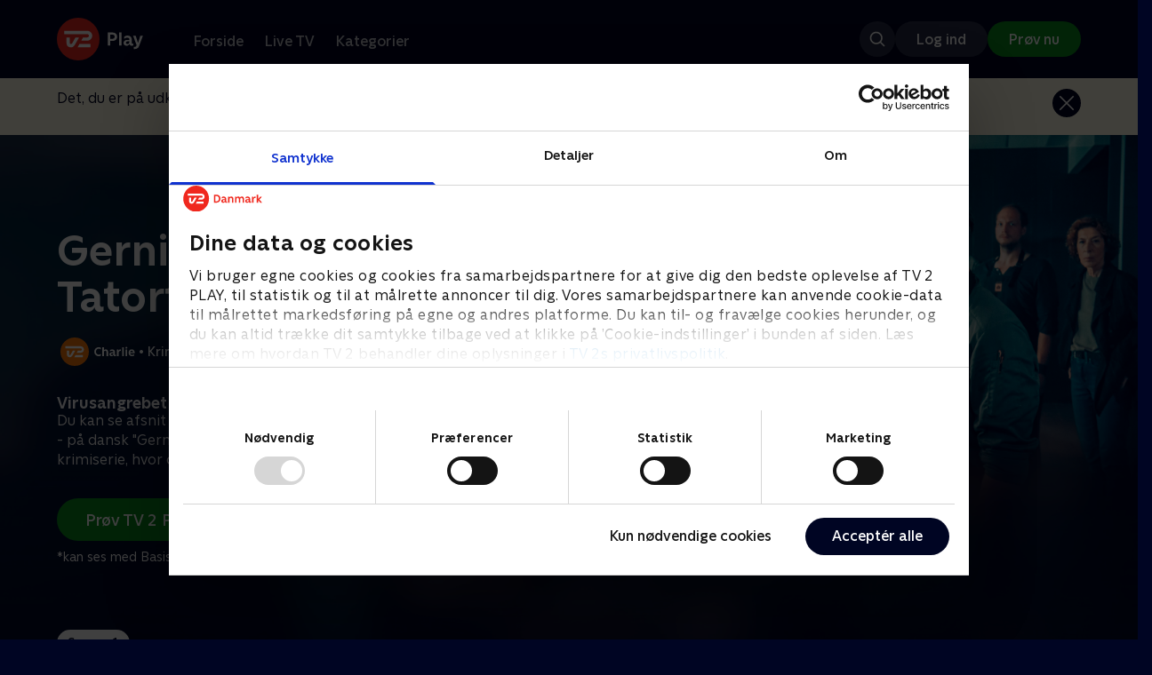

--- FILE ---
content_type: text/html; charset=utf-8
request_url: https://play.tv2.dk/serie/gerningsstedet-tatort-tv2charlie
body_size: 8996
content:
<!DOCTYPE html><html><head><meta charSet="utf-8"/><meta name="viewport" content="width=device-width, initial-scale=1, minimum-scale=1"/><script async="" src="https://securepubads.g.doubleclick.net/tag/js/gpt.js"></script><script async="" src="https://assets.adobedtm.com/launch-EN40f12c6683a24d59bb7d82e23518c280.min.js"></script><meta name="theme-color" content="#000523"/><meta name="apple-mobile-web-app-capable" content="yes"/><meta name="apple-mobile-web-app-status-bar-style" content="black"/><link rel="shortcut icon" href="/assets/favicons/favicon.ico"/><link rel="icon" href="/assets/favicons/favicon.ico" sizes="any"/><link rel="icon" href="/assets/favicons/icon.svg" type="image/svg+xml"/><link rel="apple-touch-icon" href="/assets/favicons/apple-touch-icon.png"/><link rel="manifest" href="/manifest.json"/><meta property="og:site_name" content="play.tv2.dk"/><meta property="twitter:card" content="summary"/><meta property="twitter:site" content="@tv2play"/><meta name="apple-itunes-app" content="app-id=515236434"/><link rel="search" type="application/opensearchdescription+xml" href="/opensearch.xml" title="TV 2 Play"/><link rel="canonical" href="https://play.tv2.dk/serie/gerningsstedet-tatort-tv2charlie"/><title>Gerningsstedet - Tatort | Se serien her | TV 2 Play</title><meta name="description" content="Se de bedste serier fra alle TV 2s kanaler | Nyt indhold hver dag | enten live eller når det passer dig. | Prøv TV 2 Play nu."/><meta property="og:url" content="https://play.tv2.dk/serie/gerningsstedet-tatort-tv2charlie"/><meta property="og:type" content="video.tv_show"/><meta property="og:title" content="Gerningsstedet - Tatort | Se serien her | TV 2 Play"/><meta property="og:description" content="Se de bedste serier fra alle TV 2s kanaler | Nyt indhold hver dag | enten live eller når det passer dig. | Prøv TV 2 Play nu."/><meta property="og:image" content="https://cdn-play.tv2i.dk/5fb7e45d-14bb-4919-8deb-a70887536d76.png?auto=format%2Ccompress&amp;fm=webp&amp;rect=0%2C0%2C3840%2C2160&amp;w=720"/><meta property="og:image:alt" content="Gerningsstedet - Tatort"/><meta name="next-head-count" content="26"/><link rel="preload" href="/_next/static/css/9ced683e4cc2bdbd.css" as="style"/><link rel="preload" href="/_next/static/css/679cf9086367f21a.css" as="style"/><script type="application/ld+json">{
  "@context": "https://schema.org",
  "@type": "WebSite",
  "url": "https://play.tv2.dk",
  "potentialAction": {
    "@type": "SearchAction",
    "target": "https://play.tv2.dk/soeg/{search_term_string}",
    "query-input": "required name=search_term_string"
  }
}</script><script type="application/ld+json">{
  "@context": "http://schema.org",
  "@type": "TVSeries",
  "name": "Gerningsstedet - Tatort",
  "description": "Du kan se afsnit af den klassiske østrigske krimiserie \"Tatort\" - på dansk \"Gerningsstedet\" - her på TV 2 PLAY. En krimiserie, hvor der af og til dukker danske gæstestjerner op.",
  "image": "https://cdn-play.tv2i.dk/5fb7e45d-14bb-4919-8deb-a70887536d76.png?auto=format%2Ccompress&fm=webp&rect=0%2C0%2C3840%2C2160&w=720",
  "url": "https://play.tv2.dk/serie/gerningsstedet-tatort-tv2charlie",
  "containsSeason": {
    "@type": "TVSeason",
    "seasonNumber": 1,
    "episode": {
      "@type": "TVEpisode",
      "name": "Virusangrebet",
      "url": "https://play.tv2.dk/serie/gerningsstedet-tatort-tv2charlie/1/virusangrebet-72f011e5-9fd8-4395-9836-543ddbb69d9e",
      "description": "Da en afrikansk mand bliver fundet dræbt i et stenbrud ved den lille by Pöllau, må efterforskerne Eisner og Fellner til byen for at kaste nyt lys på sagen.",
      "datePublished": "2019-02-10"
    }
  },
  "numberOfSeasons": 1
}</script><link rel="stylesheet" href="/_next/static/css/9ced683e4cc2bdbd.css" data-n-g=""/><link rel="stylesheet" href="/_next/static/css/679cf9086367f21a.css" data-n-p=""/><noscript data-n-css=""></noscript><script defer="" noModule="" src="/_next/static/chunks/polyfills-42372ed130431b0a.js"></script><script src="/_next/static/chunks/webpack-52273e729c6666b0.js" defer=""></script><script src="/_next/static/chunks/framework-8d21f4020242b0b2.js" defer=""></script><script src="/_next/static/chunks/main-3d6c860e74ab01fc.js" defer=""></script><script src="/_next/static/chunks/pages/_app-947d1c4868fc4c72.js" defer=""></script><script src="/_next/static/chunks/797-9cad1c638a298003.js" defer=""></script><script src="/_next/static/chunks/434-1cd3bc89578bfa99.js" defer=""></script><script src="/_next/static/chunks/324-1038a10b622cb39f.js" defer=""></script><script src="/_next/static/chunks/124-6bd11f5b7b232cd4.js" defer=""></script><script src="/_next/static/chunks/262-24437c2bf9655fda.js" defer=""></script><script src="/_next/static/chunks/543-973196ab34b9de53.js" defer=""></script><script src="/_next/static/chunks/pages/cas/DetailsPage-6d6124d61807d659.js" defer=""></script><script src="/_next/static/2026.1.7271029/_buildManifest.js" defer=""></script><script src="/_next/static/2026.1.7271029/_ssgManifest.js" defer=""></script></head><body><script id="__APP_CONFIG__" type="application/json">{"AUTH0_DOMAIN":"auth.tv2.dk","AUTH0_CLIENT_ID":"c2UwaVTTDb7HoLZgK5ghG5siMUDAipgg","API_URL":"https://play.tv2api.dk","LOGIN_URL":"/api/user/login","CHECKOUT_URL":"https://checkout.play.tv2.dk","MIT_TV2_URL":"https://mit.tv2.dk","CLIENTSIDE_LOGGING_URL":"https://cl.web.tv2api.dk","TRACKING_ENV":"production","CONSENT_MODAL_URL":"https://scripts.tv2a.dk/consent/2.0.10/modal.js?platform=play-web","COOKIE_DOMAIN":".play.tv2.dk","COOKIE_DOMAIN_SSO":".tv2.dk","COOKIE_BOT_URL":"https://consent.cookiebot.com/uc.js?cbid=96b5169b-8f1b-44a0-9b8e-b6ebb6ebafdd","ENABLE_OVERSEER":"false","ENABLE_PLAYER_VCR":"false","USE_OVERSEER_GRAPHQL":"false","USE_ACTIVE_TRACKING_NIELSEN":"false","PROMPT_URL":"https://prompts-graph.discovery.tv2api.dk/graphql","PAGES_URL":"https://pages-graph.discovery.tv2api.dk/graphql","ANTI_SHARING_URL":"https://anti-sharing-graph.discovery.tv2api.dk/graphql","RECOVERY_STREAMS":"https://recovery.pvp.tv2api.dk","SERVICE_STATUS_URL":"https://status.ovp.tv2.dk/status/open","PERMANENT_REDIRECTS_ENABLED":"true","DATADOG_CLIENT_TOKEN":"pube87fbf4d502988b9bd8a41eb0b8e98c1","APP_VERSION":"2026.1.7271029"}</script><script>
window.dataLayer = window.dataLayer || {};
window.DTMQ = window.DTMQ || [];
// hack to prevent Cookiebot from using window.dataLayer
window.gtm_datalayer = window.gtm_datalayer || []
window.google_tag_manager = {
"GTM-": { dataLayer: { name: "gtm_datalayer"}}
}
window.targetGlobalSettings = {
timeout: 1000, // using custom timeout
bodyHidingEnabled: false,
optinEnabled: true,
viewsEnabled: false,
pageLoadEnabled: false,
analyticsLogging: "server_side"
};
      </script><script src="/assets/nielsen.js"></script><link rel="preload" as="image" href="https://cdn-play.tv2i.dk/5fb7e45d-14bb-4919-8deb-a70887536d76.png?auto=format%2Ccompress&amp;blur=500&amp;crop=top&amp;fit=crop&amp;fm=webp&amp;mask64=aHR0cHM6Ly9hc3NldHMucGxheS50djJhLmRrL21hc2tzL3IxNng5bWFzay5wbmc&amp;rect=0%2C0%2C3840%2C2160"/><link rel="preload" as="image" href="https://cdn-play.tv2i.dk/a53f65e0-debf-4bc4-8c7f-dd7c719ad52f.svg"/><link rel="preload" as="image" href="https://cdn-play.tv2i.dk/11_invert.svg"/><link rel="preload" as="image" href="https://cdn-play.tv2i.dk/b7790260-fd1c-4268-957d-bce17b86704b.svg"/><link rel="preload" as="image" href="https://cdn-play.tv2i.dk/81e74100-e7a8-4184-88b9-5f647029acbb.svg"/><link rel="preload" as="image" href="https://cdn-play.tv2i.dk/075300e4-5207-455e-947d-bb36bbfb2e33.svg"/><link rel="preload" as="image" href="https://cdn-play.tv2i.dk/b2f4b2df-2a3b-4bfc-812d-61a74fb7ed9a.svg"/><div id="__next"><div class="layout-12-12-8 576:layout-32-32-8 768:layout-64-64-8 992:layout-64-64-16 1920:layout-96-96-16"><div class="top-0 will-change-transform duration-300 transition-transform sticky z-header" style="transform:translateY(-0%)"><div class="bg-midnight flex justify-between py-3 whitespace-nowrap min-h-[80px] 768:py-5 deck"><div class="flex-col 768:flex w-col-12"><div class="flex flex-row justify-between"><div class="flex items-center "><div class="768:mr-8 992:mr-14"><a href="/" title="TV 2 Play start"><img alt="TV 2 Play" loading="lazy" width="49" height="24" decoding="async" data-nimg="1" class="h-10 768:h-12 w-auto" style="color:transparent" src="/_next/static/media/tv2play-white.4ce097bd.svg"/></a></div><div class="768:flex hidden items-center ml-3 768:ml-0 pt-1"><div data-testid="navigation_item" class="text-neutral-400 text-button-label-m 576:text-button-label-m ml-3 768:ml-4 first:ml-0 hover:underline"><a class="p-2 first:pl-0" tabindex="0" data-testtype="link" href="/forside">Forside</a></div><div data-testid="navigation_item" class="text-neutral-400 text-button-label-m 576:text-button-label-m ml-3 768:ml-4 first:ml-0 hover:underline"><a class="p-2 first:pl-0" tabindex="0" data-testtype="link" href="/live">Live TV</a></div><div data-testid="navigation_item" class="text-neutral-400 text-button-label-m 576:text-button-label-m ml-3 768:ml-4 first:ml-0 hover:underline"><a class="p-2 first:pl-0" tabindex="0" data-testtype="link" href="/kategorier">Kategorier</a></div></div></div></div><div class="flex 768:hidden items-center mb-2 768:mb-0 768:mt-0 h-[48px]"><div data-testid="navigation_item" class="text-neutral-400 text-button-label-m 576:text-button-label-m ml-3 768:ml-4 first:ml-0 hover:underline"><a class="p-2 first:pl-0" tabindex="0" data-testtype="link" href="/forside">Forside</a></div><div data-testid="navigation_item" class="text-neutral-400 text-button-label-m 576:text-button-label-m ml-3 768:ml-4 first:ml-0 hover:underline"><a class="p-2 first:pl-0" tabindex="0" data-testtype="link" href="/live">Live TV</a></div><div data-testid="navigation_item" class="text-neutral-400 text-button-label-m 576:text-button-label-m ml-3 768:ml-4 first:ml-0 hover:underline"><a class="p-2 first:pl-0" tabindex="0" data-testtype="link" href="/kategorier">Kategorier</a></div></div></div></div></div><div id="container" class="relative"><div><div class="hidden 768:block relative"><div class="absolute w-full top-0 right-0 h-[1000px] -z-10"><img class="w-full" src="https://cdn-play.tv2i.dk/5fb7e45d-14bb-4919-8deb-a70887536d76.png?auto=format%2Ccompress&amp;blur=500&amp;crop=top&amp;fit=crop&amp;fm=webp&amp;mask64=aHR0cHM6Ly9hc3NldHMucGxheS50djJhLmRrL21hc2tzL3IxNng5bWFzay5wbmc&amp;rect=0%2C0%2C3840%2C2160" alt=""/><div class="absolute inset-0"></div></div></div><div class="hidden 768:block relative"><div style="margin-right:0" class="relative 768:absolute right-0 992:w-col-10 1200:w-col-8"><img src="https://cdn-play.tv2i.dk/5fb7e45d-14bb-4919-8deb-a70887536d76.png?auto=format%2Ccompress&amp;fm=webp&amp;mask64=aHR0cHM6Ly9hc3NldHMucGxheS50djJhLmRrL3NtYXJ0LXR2L2JhY2tncm91bmQtbWFzay5wbmc%3D&amp;rect=0%2C0%2C3840%2C2160" alt="" loading="lazy" style="margin-right:0" class=" w-full"/></div></div><div class="768:hidden relative"><img src="https://cdn-play.tv2i.dk/5fb7e45d-14bb-4919-8deb-a70887536d76.png?auto=format%2Ccompress&amp;fm=webp&amp;mask64=aHR0cHM6Ly9hc3NldHMucGxheS50djJhLmRrL21hc2tzL3I3eDZfbWFzay5wbmc&amp;rect=586%2C0%2C2520%2C2160" alt="" loading="lazy" class=" w-full"/></div></div><div class="-mt-32 768:mt-0 768:pt-[340px] 992:pt-[104px] 2560:pt-[15vw] relative"><div class="deck relative mb-8 1440:mb-36 w-col-12 1200:w-col-6 1440:w-col-5"><div class="mb-4 w-col-12 992:w-col-5 1920:w-col-4"><div class="mb-5"><h1 data-testid="details_deck_title" class="text-headline-xs md:text-headline-s text-white">Gerningsstedet - Tatort</h1></div><div class="mb-8"><div class="mt-3"><div class="text-legacy-body-s text-white"><div class="flex items-center text-label-s text-white mt-4 flex-row"><div class="mr-1 ml-1"><img class=" h-[32px]" src="https://cdn-play.tv2i.dk/a53f65e0-debf-4bc4-8c7f-dd7c719ad52f.svg" alt="TV2CHARLIE"/></div><div class="mr-0 ml-0">•</div><div class="mr-1 ml-1"><div class="">Krimi &amp; Spænding</div></div><div class="mr-0 ml-0">•</div><div class="mr-1 ml-1"><div class="">1 sæson</div></div><div class="mr-0 ml-0">•</div><div class="mr-1 ml-1"><img class=" h-[18px]" src="https://cdn-play.tv2i.dk/11_invert.svg" alt="Frarådes børn under 11 år"/></div></div></div></div></div></div><div class="w-col-12 992:w-col-5 1920:w-col-4"><h3 class="text-list-title-xs text-midnight-100 min-h-[1lh] mb-1">Virusangrebet</h3><div class="flex flex-row"><div class="flex-1"><div class="text-body-s text-midnight-200 -mt-1"><div class="line-clamp-6">Du kan se afsnit af den klassiske østrigske krimiserie &quot;Tatort&quot; - på dansk &quot;Gerningsstedet&quot; - her på TV 2 PLAY. En krimiserie, hvor der af og til dukker danske gæstestjerner op.</div></div></div></div></div><div class="flex flex-col 576:flex-row mt-4 576:gap-6 gap-2"><div class="flex flex-col"><div class="flex flex-col 576:flex-row mt-4 576:gap-6 gap-2"><div class="flex flex-col w-full 576:w-fit"><a data-testtype="link" href="https://checkout.play.tv2.dk"><div class="inline-flex gap-2 rounded-full items-center border-none text-button-label-m h-10 768:text-button-label-l 768:h-12 pl-6 768:pl-8 pr-6 768:pr-8 bg-semantic-success-on-light text-white hover:bg-interactive-green-on-dark group-hover:bg-interactive-green-on-dark active:bg-interactive-green-on-dark disabled:text-neutral-500 disabled:bg-neutral-800 outline-none focus-visible:outline-2 focus-visible:outline-semantic-links-on-dark focus-visible:outline-offset-2 w-full 576:w-fit justify-center 576:justify-start">Prøv TV 2 Play*</div></a></div></div><div class="typo-body-xs text-white mt-2">*kan ses med Basis, Favorit og Favorit + Sport</div></div></div></div></div></div><div class="mt-8 992:mt-14"><div data-testid="season_picker" class="deck mb-4"><div class="w-col-12"><div class="Scroller_container__9UOfW flex flex-nowrap min-h-[60px] justify-center flex-col group"><nav class="useScrollable_scrollable__83ku0 useScrollable_no-scrollbar__ziUyN Scroller_scrollable__WK9OE"><div class="flex-none px-1 first:pl-0"><a class="block select-none text-button-label-s px-3 py-2 h-full no-underline text-center cursor-pointer border-none outline-none overflow-hidden rounded-[35px] text-midnight hover:bg-midnight-300 bg-white" href="/serie/gerningsstedet-tatort-tv2charlie/1">Sæson 1</a></div></nav></div></div></div><div class="relative"><div class="z-20 flex items-center justify-center absolute top-0 h-full max-md:hidden left-0"><button type="button" title="Forrige række" class="flex group h-fit"><span class="flex m-2 w-12 h-12 items-center justify-center rounded-full bg-midnight/60 group-hover:bg-grey-100 duration-200"><img alt="Til venstre" loading="lazy" width="24" height="24" decoding="async" data-nimg="1" class="invert group-hover:invert-0" style="color:transparent" src="/_next/static/media/left_arrow_icon.f91799a7.svg"/></span></button></div><div class="flex flex-row relative snap-x snap-mandatory scroll-px-[var(--spacingLeft)] px-[var(--spacingLeft)] -mr-[var(--gap)] hide-scrollbar overflow-hidden overscroll-x-contain overflow-x-auto "><div class="snap-start snap-normal shrink-0"><a data-testtype="link" href="/serie/gerningsstedet-tatort-tv2charlie/1/politimorder-0864d9d5-9910-4c49-b3c0-1f882b7d0833"><div class="h-full block w-col-6 768:w-col-4 1200:w-col-3"><div class="hover:scale-s 2xl:hover:scale-xs relative transition-transform group"><div class="relative w-full h-full bg-midnight-900"><div style="padding-bottom:56.25%" class="relative overflow-hidden ease-in-out transform transition-transform duration-[200ms] linear"><img class="absolute transition-opacity duration-200 ease-in-out opacity-0 w-full h-full object-cover" alt="Politimorder" loading="lazy"/></div></div></div><div class="text-list-title-2xs text-white mt-2">Politimorder</div><div class="text-legacy-body-s text-neutral-400 mt-2 line-clamp-4">Da liget af politiakademiets leder bliver fundet, tyder alt ved første øjekast på selvmord - især da også hans kone bliver fundet død.</div><div class="text-legacy-body-s text-neutral-400 mt-3">3. februar 2019 • 88 min</div></div></a></div><div class="snap-start snap-normal shrink-0"><a data-testtype="link" href="/serie/gerningsstedet-tatort-tv2charlie/1/virusangrebet-72f011e5-9fd8-4395-9836-543ddbb69d9e"><div class="h-full block w-col-6 768:w-col-4 1200:w-col-3"><div class="hover:scale-s 2xl:hover:scale-xs relative transition-transform group"><div class="relative w-full h-full bg-midnight-900"><div style="padding-bottom:56.25%" class="relative overflow-hidden ease-in-out transform transition-transform duration-[200ms] linear"><img class="absolute transition-opacity duration-200 ease-in-out opacity-0 w-full h-full object-cover" alt="Virusangrebet" loading="lazy"/></div></div></div><div class="text-list-title-2xs text-white mt-2">Virusangrebet</div><div class="text-legacy-body-s text-neutral-400 mt-2 line-clamp-4">Da en afrikansk mand bliver fundet dræbt i et stenbrud ved den lille by Pöllau, må efterforskerne Eisner og Fellner til byen for at kaste nyt lys på sagen.</div><div class="text-legacy-body-s text-neutral-400 mt-3">10. februar 2019 • 86 min</div></div></a></div></div><div class="z-20 flex items-center justify-center absolute top-0 h-full max-md:hidden right-0"><button type="button" title="Næste række" class="flex group h-fit"><span class="flex m-2 w-12 h-12 items-center justify-center rounded-full bg-midnight/60 group-hover:bg-grey-100 duration-200"><img alt="Til højre" loading="lazy" width="24" height="24" decoding="async" data-nimg="1" class="invert group-hover:invert-0" style="color:transparent" src="/_next/static/media/right_arrow_icon.cf512aea.svg"/></span></button></div></div></div><div class="mt-8 992:mt-14"><div class="deck mb-4"><h2 data-testid="deck_label" class="text-label-l 1440:text-label-xl text-white">Andre så også</h2></div><div class="relative"><div class="z-20 flex items-center justify-center absolute top-0 h-full max-md:hidden left-0"><button type="button" title="Forrige række" class="flex group h-fit"><span class="flex m-2 w-12 h-12 items-center justify-center rounded-full bg-midnight/60 group-hover:bg-grey-100 duration-200"><img alt="Til venstre" loading="lazy" width="24" height="24" decoding="async" data-nimg="1" class="invert group-hover:invert-0" style="color:transparent" src="/_next/static/media/left_arrow_icon.f91799a7.svg"/></span></button></div><div class="flex flex-row relative snap-x snap-mandatory scroll-px-[var(--spacingLeft)] px-[var(--spacingLeft)] -mr-[var(--gap)] hide-scrollbar overflow-hidden overscroll-x-contain overflow-x-auto "><div class="snap-start snap-normal shrink-0"><a data-testtype="link" href="/serie/dag-nat-tv2"><div class="h-full w-col-9 768:w-col-6 1200:w-col-4 flex-shrink-0 select-none"><div class="relative hover:scale-s 2xl:hover:scale-xs transition-transform bg-midnight-900" aria-label="Dag &amp; nat"><div style="padding-bottom:56.25%" class="relative overflow-hidden ease-in-out transform transition-transform duration-[200ms] linear"><img class="absolute transition-opacity duration-200 ease-in-out opacity-0 w-full h-full object-cover" alt="Dag &amp; nat" loading="lazy"/></div><div class="absolute left-2 top-2 z-1"><img class="h-5 576:h-6" src="https://cdn-play.tv2i.dk/b7790260-fd1c-4268-957d-bce17b86704b.svg" alt="" title=""/></div></div><h3 class="pt-2 mb-0 pb-0 text-list-title-xs overflow-hidden line-clamp-2 text-white">Dag &amp; nat</h3><span class="text-label-s text-midnight-400">Drama • 2 sæsoner</span></div></a></div><div class="snap-start snap-normal shrink-0"><a data-testtype="link" href="/serie/badehotellet-tv2"><div class="h-full w-col-9 768:w-col-6 1200:w-col-4 flex-shrink-0 select-none"><div class="relative hover:scale-s 2xl:hover:scale-xs transition-transform bg-midnight-900" aria-label="Badehotellet"><div style="padding-bottom:56.25%" class="relative overflow-hidden ease-in-out transform transition-transform duration-[200ms] linear"><img class="absolute transition-opacity duration-200 ease-in-out opacity-0 w-full h-full object-cover" alt="Badehotellet" loading="lazy"/></div><div class="absolute left-2 top-2 z-1"><img class="h-5 576:h-6" src="https://cdn-play.tv2i.dk/b7790260-fd1c-4268-957d-bce17b86704b.svg" alt="" title=""/></div></div><h3 class="pt-2 mb-0 pb-0 text-list-title-xs overflow-hidden line-clamp-2 text-white">Badehotellet</h3><span class="text-label-s text-midnight-400">Drama • 10 sæsoner</span></div></a></div><div class="snap-start snap-normal shrink-0"><a data-testtype="link" href="/serie/mord-ved-soeen-tv2charlie"><div class="h-full w-col-9 768:w-col-6 1200:w-col-4 flex-shrink-0 select-none"><div class="relative hover:scale-s 2xl:hover:scale-xs transition-transform bg-midnight-900" aria-label="Mord ved søen"><div style="padding-bottom:56.25%" class="relative overflow-hidden ease-in-out transform transition-transform duration-[200ms] linear"><img class="absolute transition-opacity duration-200 ease-in-out opacity-0 w-full h-full object-cover" alt="Mord ved søen" loading="lazy"/></div><div class="absolute left-2 top-2 z-1"><img class="h-5 576:h-6" src="https://cdn-play.tv2i.dk/a53f65e0-debf-4bc4-8c7f-dd7c719ad52f.svg" alt="" title=""/></div></div><h3 class="pt-2 mb-0 pb-0 text-list-title-xs overflow-hidden line-clamp-2 text-white">Mord ved søen</h3><span class="text-label-s text-midnight-400">Krimi &amp; Spænding • 1 sæsoner</span></div></a></div><div class="snap-start snap-normal shrink-0"><a data-testtype="link" href="/serie/sandheden-cmore"><div class="h-full w-col-9 768:w-col-6 1200:w-col-4 flex-shrink-0 select-none"><div class="relative hover:scale-s 2xl:hover:scale-xs transition-transform bg-midnight-900" aria-label="Sandheden"><div style="padding-bottom:56.25%" class="relative overflow-hidden ease-in-out transform transition-transform duration-[200ms] linear"><img class="absolute transition-opacity duration-200 ease-in-out opacity-0 w-full h-full object-cover" alt="Sandheden" loading="lazy"/></div><div class="absolute left-2 top-2 z-1"><img class="h-5 576:h-6" src="https://cdn-play.tv2i.dk/81e74100-e7a8-4184-88b9-5f647029acbb.svg" alt="" title=""/></div></div><h3 class="pt-2 mb-0 pb-0 text-list-title-xs overflow-hidden line-clamp-2 text-white">Sandheden</h3><span class="text-label-s text-midnight-400">Krimi &amp; Spænding • 2 sæsoner</span></div></a></div><div class="snap-start snap-normal shrink-0"><a data-testtype="link" href="/serie/sommerdahl-tv2charlie"><div class="h-full w-col-9 768:w-col-6 1200:w-col-4 flex-shrink-0 select-none"><div class="relative hover:scale-s 2xl:hover:scale-xs transition-transform bg-midnight-900" aria-label="Sommerdahl"><div style="padding-bottom:56.25%" class="relative overflow-hidden ease-in-out transform transition-transform duration-[200ms] linear"><img class="absolute transition-opacity duration-200 ease-in-out opacity-0 w-full h-full object-cover" alt="Sommerdahl" loading="lazy"/></div><div class="absolute left-2 top-2 z-1"><img class="h-5 576:h-6" src="https://cdn-play.tv2i.dk/a53f65e0-debf-4bc4-8c7f-dd7c719ad52f.svg" alt="" title=""/></div></div><h3 class="pt-2 mb-0 pb-0 text-list-title-xs overflow-hidden line-clamp-2 text-white">Sommerdahl</h3><span class="text-label-s text-midnight-400">Krimi &amp; Spænding • 6 sæsoner</span></div></a></div><div class="snap-start snap-normal shrink-0"><a data-testtype="link" href="/serie/fornyet-mistanke-tv2charlie"><div class="h-full w-col-9 768:w-col-6 1200:w-col-4 flex-shrink-0 select-none"><div class="relative hover:scale-s 2xl:hover:scale-xs transition-transform bg-midnight-900" aria-label="Fornyet mistanke"><div style="padding-bottom:56.25%" class="relative overflow-hidden ease-in-out transform transition-transform duration-[200ms] linear"><img class="absolute transition-opacity duration-200 ease-in-out opacity-0 w-full h-full object-cover" alt="Fornyet mistanke" loading="lazy"/></div><div class="absolute left-2 top-2 z-1"><img class="h-5 576:h-6" src="https://cdn-play.tv2i.dk/a53f65e0-debf-4bc4-8c7f-dd7c719ad52f.svg" alt="" title=""/></div></div><h3 class="pt-2 mb-0 pb-0 text-list-title-xs overflow-hidden line-clamp-2 text-white">Fornyet mistanke</h3><span class="text-label-s text-midnight-400">Krimi &amp; Spænding • 1 sæsoner</span></div></a></div><div class="snap-start snap-normal shrink-0"><a data-testtype="link" href="/serie/klovn-tv2play"><div class="h-full w-col-9 768:w-col-6 1200:w-col-4 flex-shrink-0 select-none"><div class="relative hover:scale-s 2xl:hover:scale-xs transition-transform bg-midnight-900" aria-label="Klovn"><div style="padding-bottom:56.25%" class="relative overflow-hidden ease-in-out transform transition-transform duration-[200ms] linear"><img class="absolute transition-opacity duration-200 ease-in-out opacity-0 w-full h-full object-cover" alt="Klovn" loading="lazy"/></div><div class="absolute left-2 top-2 z-1"><img class="h-5 576:h-6" src="https://cdn-play.tv2i.dk/075300e4-5207-455e-947d-bb36bbfb2e33.svg" alt="" title=""/></div></div><h3 class="pt-2 mb-0 pb-0 text-list-title-xs overflow-hidden line-clamp-2 text-white">Klovn</h3><span class="text-label-s text-midnight-400">Komedie • 10 sæsoner</span></div></a></div><div class="snap-start snap-normal shrink-0"><a data-testtype="link" href="/serie/inspector-morse-tv2charlie"><div class="h-full w-col-9 768:w-col-6 1200:w-col-4 flex-shrink-0 select-none"><div class="relative hover:scale-s 2xl:hover:scale-xs transition-transform bg-midnight-900" aria-label="Inspector Morse"><div style="padding-bottom:56.25%" class="relative overflow-hidden ease-in-out transform transition-transform duration-[200ms] linear"><img class="absolute transition-opacity duration-200 ease-in-out opacity-0 w-full h-full object-cover" alt="Inspector Morse" loading="lazy"/></div><div class="absolute left-2 top-2 z-1"><img class="h-5 576:h-6" src="https://cdn-play.tv2i.dk/a53f65e0-debf-4bc4-8c7f-dd7c719ad52f.svg" alt="" title=""/></div></div><h3 class="pt-2 mb-0 pb-0 text-list-title-xs overflow-hidden line-clamp-2 text-white">Inspector Morse</h3><span class="text-label-s text-midnight-400">Krimi &amp; Spænding • 1 sæsoner</span></div></a></div><div class="snap-start snap-normal shrink-0"><a data-testtype="link" href="/serie/bjerglaegen-tv2charlie"><div class="h-full w-col-9 768:w-col-6 1200:w-col-4 flex-shrink-0 select-none"><div class="relative hover:scale-s 2xl:hover:scale-xs transition-transform bg-midnight-900" aria-label="Bjerglægen"><div style="padding-bottom:56.25%" class="relative overflow-hidden ease-in-out transform transition-transform duration-[200ms] linear"><img class="absolute transition-opacity duration-200 ease-in-out opacity-0 w-full h-full object-cover" alt="Bjerglægen" loading="lazy"/></div><div class="absolute left-2 top-2 z-1"><img class="h-5 576:h-6" src="https://cdn-play.tv2i.dk/a53f65e0-debf-4bc4-8c7f-dd7c719ad52f.svg" alt="" title=""/></div></div><h3 class="pt-2 mb-0 pb-0 text-list-title-xs overflow-hidden line-clamp-2 text-white">Bjerglægen</h3><span class="text-label-s text-midnight-400">Drama • 18 sæsoner</span></div></a></div><div class="snap-start snap-normal shrink-0"><a data-testtype="link" href="/serie/beverly-hills-90210-tv2echo"><div class="h-full w-col-9 768:w-col-6 1200:w-col-4 flex-shrink-0 select-none"><div class="relative hover:scale-s 2xl:hover:scale-xs transition-transform bg-midnight-900" aria-label="Beverly Hills 90210"><div style="padding-bottom:56.25%" class="relative overflow-hidden ease-in-out transform transition-transform duration-[200ms] linear"><img class="absolute transition-opacity duration-200 ease-in-out opacity-0 w-full h-full object-cover" alt="Beverly Hills 90210" loading="lazy"/></div><div class="absolute left-2 top-2 z-1"><img class="h-5 576:h-6" src="https://cdn-play.tv2i.dk/075300e4-5207-455e-947d-bb36bbfb2e33.svg" alt="" title=""/></div></div><h3 class="pt-2 mb-0 pb-0 text-list-title-xs overflow-hidden line-clamp-2 text-white">Beverly Hills 90210</h3><span class="text-label-s text-midnight-400">Drama • 10 sæsoner</span></div></a></div><div class="snap-start snap-normal shrink-0"><a data-testtype="link" href="/serie/signora-volpe-tv2charlie"><div class="h-full w-col-9 768:w-col-6 1200:w-col-4 flex-shrink-0 select-none"><div class="relative hover:scale-s 2xl:hover:scale-xs transition-transform bg-midnight-900" aria-label="Signora Volpe"><div style="padding-bottom:56.25%" class="relative overflow-hidden ease-in-out transform transition-transform duration-[200ms] linear"><img class="absolute transition-opacity duration-200 ease-in-out opacity-0 w-full h-full object-cover" alt="Signora Volpe" loading="lazy"/></div><div class="absolute left-2 top-2 z-1"><img class="h-5 576:h-6" src="https://cdn-play.tv2i.dk/a53f65e0-debf-4bc4-8c7f-dd7c719ad52f.svg" alt="" title=""/></div></div><h3 class="pt-2 mb-0 pb-0 text-list-title-xs overflow-hidden line-clamp-2 text-white">Signora Volpe</h3><span class="text-label-s text-midnight-400">Krimi &amp; Spænding • 1 sæsoner</span></div></a></div><div class="snap-start snap-normal shrink-0"><a data-testtype="link" href="/serie/laerkevej-tv2"><div class="h-full w-col-9 768:w-col-6 1200:w-col-4 flex-shrink-0 select-none"><div class="relative hover:scale-s 2xl:hover:scale-xs transition-transform bg-midnight-900" aria-label="Lærkevej"><div style="padding-bottom:56.25%" class="relative overflow-hidden ease-in-out transform transition-transform duration-[200ms] linear"><img class="absolute transition-opacity duration-200 ease-in-out opacity-0 w-full h-full object-cover" alt="Lærkevej" loading="lazy"/></div><div class="absolute left-2 top-2 z-1"><img class="h-5 576:h-6" src="https://cdn-play.tv2i.dk/b7790260-fd1c-4268-957d-bce17b86704b.svg" alt="" title=""/></div></div><h3 class="pt-2 mb-0 pb-0 text-list-title-xs overflow-hidden line-clamp-2 text-white">Lærkevej</h3><span class="text-label-s text-midnight-400">Drama • 2 sæsoner</span></div></a></div><div class="snap-start snap-normal shrink-0"><a data-testtype="link" href="/serie/kommissaer-rex-tv2charlie"><div class="h-full w-col-9 768:w-col-6 1200:w-col-4 flex-shrink-0 select-none"><div class="relative hover:scale-s 2xl:hover:scale-xs transition-transform bg-midnight-900" aria-label="Kommissær Rex"><div style="padding-bottom:56.25%" class="relative overflow-hidden ease-in-out transform transition-transform duration-[200ms] linear"><img class="absolute transition-opacity duration-200 ease-in-out opacity-0 w-full h-full object-cover" alt="Kommissær Rex" loading="lazy"/></div><div class="absolute left-2 top-2 z-1"><img class="h-5 576:h-6" src="https://cdn-play.tv2i.dk/a53f65e0-debf-4bc4-8c7f-dd7c719ad52f.svg" alt="" title=""/></div></div><h3 class="pt-2 mb-0 pb-0 text-list-title-xs overflow-hidden line-clamp-2 text-white">Kommissær Rex</h3><span class="text-label-s text-midnight-400">Krimi &amp; Spænding • 1 sæsoner</span></div></a></div><div class="snap-start snap-normal shrink-0"><a data-testtype="link" href="/serie/felicity-tv2play"><div class="h-full w-col-9 768:w-col-6 1200:w-col-4 flex-shrink-0 select-none"><div class="relative hover:scale-s 2xl:hover:scale-xs transition-transform bg-midnight-900" aria-label="Felicity"><div style="padding-bottom:56.25%" class="relative overflow-hidden ease-in-out transform transition-transform duration-[200ms] linear"><img class="absolute transition-opacity duration-200 ease-in-out opacity-0 w-full h-full object-cover" alt="Felicity" loading="lazy"/></div><div class="absolute left-2 top-2 z-1"><img class="h-5 576:h-6" src="https://cdn-play.tv2i.dk/b2f4b2df-2a3b-4bfc-812d-61a74fb7ed9a.svg" alt="" title=""/></div></div><h3 class="pt-2 mb-0 pb-0 text-list-title-xs overflow-hidden line-clamp-2 text-white">Felicity</h3><span class="text-label-s text-midnight-400">Drama • 4 sæsoner</span></div></a></div><div class="snap-start snap-normal shrink-0"><a data-testtype="link" href="/serie/mord-paa-kryds-og-tvaers-tv2charlie"><div class="h-full w-col-9 768:w-col-6 1200:w-col-4 flex-shrink-0 select-none"><div class="relative hover:scale-s 2xl:hover:scale-xs transition-transform bg-midnight-900" aria-label="Mord på kryds og tværs"><div style="padding-bottom:56.25%" class="relative overflow-hidden ease-in-out transform transition-transform duration-[200ms] linear"><img class="absolute transition-opacity duration-200 ease-in-out opacity-0 w-full h-full object-cover" alt="Mord på kryds og tværs" loading="lazy"/></div><div class="absolute left-2 top-2 z-1"><img class="h-5 576:h-6" src="https://cdn-play.tv2i.dk/a53f65e0-debf-4bc4-8c7f-dd7c719ad52f.svg" alt="" title=""/></div></div><h3 class="pt-2 mb-0 pb-0 text-list-title-xs overflow-hidden line-clamp-2 text-white">Mord på kryds og tværs</h3><span class="text-label-s text-midnight-400">Krimi &amp; Spænding • 1 sæsoner</span></div></a></div><div class="snap-start snap-normal shrink-0"><a data-testtype="link" href="/serie/den-gode-stemning-tv2"><div class="h-full w-col-9 768:w-col-6 1200:w-col-4 flex-shrink-0 select-none"><div class="relative hover:scale-s 2xl:hover:scale-xs transition-transform bg-midnight-900" aria-label="Den gode stemning"><div style="padding-bottom:56.25%" class="relative overflow-hidden ease-in-out transform transition-transform duration-[200ms] linear"><img class="absolute transition-opacity duration-200 ease-in-out opacity-0 w-full h-full object-cover" alt="Den gode stemning" loading="lazy"/></div><div class="absolute left-2 top-2 z-1"><img class="h-5 576:h-6" src="https://cdn-play.tv2i.dk/b7790260-fd1c-4268-957d-bce17b86704b.svg" alt="" title=""/></div></div><h3 class="pt-2 mb-0 pb-0 text-list-title-xs overflow-hidden line-clamp-2 text-white">Den gode stemning</h3><span class="text-label-s text-midnight-400">Drama • 1 sæsoner</span></div></a></div><div class="snap-start snap-normal shrink-0"><a data-testtype="link" href="/serie/mord-i-alperne-tv2charlie"><div class="h-full w-col-9 768:w-col-6 1200:w-col-4 flex-shrink-0 select-none"><div class="relative hover:scale-s 2xl:hover:scale-xs transition-transform bg-midnight-900" aria-label="Mord i Alperne"><div style="padding-bottom:56.25%" class="relative overflow-hidden ease-in-out transform transition-transform duration-[200ms] linear"><img class="absolute transition-opacity duration-200 ease-in-out opacity-0 w-full h-full object-cover" alt="Mord i Alperne" loading="lazy"/></div><div class="absolute left-2 top-2 z-1"><img class="h-5 576:h-6" src="https://cdn-play.tv2i.dk/a53f65e0-debf-4bc4-8c7f-dd7c719ad52f.svg" alt="" title=""/></div></div><h3 class="pt-2 mb-0 pb-0 text-list-title-xs overflow-hidden line-clamp-2 text-white">Mord i Alperne</h3><span class="text-label-s text-midnight-400">Krimi &amp; Spænding • 5 sæsoner</span></div></a></div><div class="snap-start snap-normal shrink-0"><a data-testtype="link" href="/serie/nepobaby-tv2play"><div class="h-full w-col-9 768:w-col-6 1200:w-col-4 flex-shrink-0 select-none"><div class="relative hover:scale-s 2xl:hover:scale-xs transition-transform bg-midnight-900" aria-label="Nepobaby"><div style="padding-bottom:56.25%" class="relative overflow-hidden ease-in-out transform transition-transform duration-[200ms] linear"><img class="absolute transition-opacity duration-200 ease-in-out opacity-0 w-full h-full object-cover" alt="Nepobaby" loading="lazy"/></div><div class="absolute left-2 top-2 z-1"><img class="h-5 576:h-6" src="https://cdn-play.tv2i.dk/075300e4-5207-455e-947d-bb36bbfb2e33.svg" alt="" title=""/></div></div><h3 class="pt-2 mb-0 pb-0 text-list-title-xs overflow-hidden line-clamp-2 text-white">Nepobaby</h3><span class="text-label-s text-midnight-400">Drama • 1 sæsoner</span></div></a></div><div class="snap-start snap-normal shrink-0"><a data-testtype="link" href="/serie/minkavlerne-tv2echo"><div class="h-full w-col-9 768:w-col-6 1200:w-col-4 flex-shrink-0 select-none"><div class="relative hover:scale-s 2xl:hover:scale-xs transition-transform bg-midnight-900" aria-label="Minkavlerne"><div style="padding-bottom:56.25%" class="relative overflow-hidden ease-in-out transform transition-transform duration-[200ms] linear"><img class="absolute transition-opacity duration-200 ease-in-out opacity-0 w-full h-full object-cover" alt="Minkavlerne" loading="lazy"/></div><div class="absolute left-2 top-2 z-1"><img class="h-5 576:h-6" src="https://cdn-play.tv2i.dk/075300e4-5207-455e-947d-bb36bbfb2e33.svg" alt="" title=""/></div></div><h3 class="pt-2 mb-0 pb-0 text-list-title-xs overflow-hidden line-clamp-2 text-white">Minkavlerne</h3><span class="text-label-s text-midnight-400">Komedie • 4 sæsoner</span></div></a></div><div class="snap-start snap-normal shrink-0"><a data-testtype="link" href="/serie/sygeplejeskolen-tv2charlie"><div class="h-full w-col-9 768:w-col-6 1200:w-col-4 flex-shrink-0 select-none"><div class="relative hover:scale-s 2xl:hover:scale-xs transition-transform bg-midnight-900" aria-label="Sygeplejeskolen"><div style="padding-bottom:56.25%" class="relative overflow-hidden ease-in-out transform transition-transform duration-[200ms] linear"><img class="absolute transition-opacity duration-200 ease-in-out opacity-0 w-full h-full object-cover" alt="Sygeplejeskolen" loading="lazy"/></div><div class="absolute left-2 top-2 z-1"><img class="h-5 576:h-6" src="https://cdn-play.tv2i.dk/a53f65e0-debf-4bc4-8c7f-dd7c719ad52f.svg" alt="" title=""/></div></div><h3 class="pt-2 mb-0 pb-0 text-list-title-xs overflow-hidden line-clamp-2 text-white">Sygeplejeskolen</h3><span class="text-label-s text-midnight-400">Drama • 7 sæsoner</span></div></a></div></div><div class="z-20 flex items-center justify-center absolute top-0 h-full max-md:hidden right-0"><button type="button" title="Næste række" class="flex group h-fit"><span class="flex m-2 w-12 h-12 items-center justify-center rounded-full bg-midnight/60 group-hover:bg-grey-100 duration-200"><img alt="Til højre" loading="lazy" width="24" height="24" decoding="async" data-nimg="1" class="invert group-hover:invert-0" style="color:transparent" src="/_next/static/media/right_arrow_icon.cf512aea.svg"/></span></button></div></div></div><div class="mt-8 992:mt-14"><div class="bg-midnight-900 768:flex 768:py-12"><div class="ml-0 768:ml-[var(--spacingLeft)] 768:w-col-4 1200:w-col-3 1920:w-col-2"><div style="padding-bottom:56.25%" class="relative overflow-hidden ease-in-out transform transition-transform duration-[200ms] linear"><img class="absolute transition-opacity duration-200 ease-in-out opacity-0 w-full h-full object-cover" alt="" loading="lazy"/></div></div><div class="deck w-col-12 py-4 768:py-0 768:pl-0 768:w-col-8"><div class="flex flex-row text-white font-bold"><h2>Om Gerningsstedet - Tatort</h2></div><div class="text-neutral-400 text-s font-regular overflow-hidden"><div class="line-clamp-6">Du kan se afsnit af den klassiske østrigske krimiserie &quot;Tatort&quot; - på dansk &quot;Gerningsstedet&quot; - her på TV 2 PLAY. En krimiserie, hvor der af og til dukker danske gæstestjerner op.</div></div></div></div></div></div></div><script id="__NEXT_DATA__" type="application/json">{"props":{"pageProps":{"ssrCache":{"2819938563":{"navigation":{"nodes":[{"id":"UGFnZTpwYXRowqQv","title":"Forside","path":"/"},{"id":"UGFnZTpwYXRowqQvbGl2ZQ==","title":"Live TV","path":"/live"},{"id":"UGFnZTpwYXRowqQva2F0ZWdvcmllcg==","title":"Kategorier","path":"/kategorier"}]}}},"ssrPage":{"__typename":"DetailsPage","id":"dfb66fd1-c563-42cf-9c70-36a4b0358b2d","pageTracking":{"category":"Serier","isFavorite":"no","pageId":"dfb66fd1-c563-42cf-9c70-36a4b0358b2d","pageName":"tv 2 play\u003eserie\u003egerningsstedet-tatort-tv2charlie","pageSubType":"series","woid":"21806234","featureFlags":{}},"decks":[{"__typename":"DetailsPageTopDeck","id":"dfb66fd1-c563-42cf-9c70-36a4b0358b2d#DetailsPageTopDeck","deck":{"__typename":"DetailsPageTop","id":"dfb66fd1-c563-42cf-9c70-36a4b0358b2d","descriptionHeading":"Virusangrebet","description":"Du kan se afsnit af den klassiske østrigske krimiserie \"Tatort\" - på dansk \"Gerningsstedet\" - her på TV 2 PLAY. En krimiserie, hvor der af og til dukker danske gæstestjerner op.","descriptionImage":{"url":"https://cdn-play.tv2i.dk/5fb7e45d-14bb-4919-8deb-a70887536d76.png?auto=format%2Ccompress\u0026fm=webp\u0026rect=0%2C0%2C3840%2C2160\u0026w=720","__typename":"Image"},"infoHint":null,"title":{"text":"Gerningsstedet - Tatort","art":null,"altText":"Gerningsstedet - Tatort"},"progress":null,"buttons":{"ctaButton":{"id":"ffe582db-33cc-41f2-941c-e0bb9223f9d0","color":"PRIMARY_GREEN","text":"Prøv TV 2 Play*","extraText":"*kan ses med Basis, Favorit og Favorit + Sport","icon":null,"action":{"__typename":"DetailsPageExternalLinkAction","url":"https://checkout.play.tv2.dk","interactionTracking":{"details":"Prøv TV 2 Play*","label":"event.cta.trial"}}},"secondaryButtons":[]},"backgroundImage":{"r7x6":{"__typename":"Image","url":"https://cdn-play.tv2i.dk/5fb7e45d-14bb-4919-8deb-a70887536d76.png?auto=format%2Ccompress\u0026fm=webp\u0026mask64=aHR0cHM6Ly9hc3NldHMucGxheS50djJhLmRrL21hc2tzL3I3eDZfbWFzay5wbmc\u0026rect=586%2C0%2C2520%2C2160"},"r16x9":{"__typename":"Image","url":"https://cdn-play.tv2i.dk/5fb7e45d-14bb-4919-8deb-a70887536d76.png?auto=format%2Ccompress\u0026fm=webp\u0026mask64=aHR0cHM6Ly9hc3NldHMucGxheS50djJhLmRrL3NtYXJ0LXR2L2JhY2tncm91bmQtbWFzay5wbmc%3D\u0026rect=0%2C0%2C3840%2C2160"},"r16x9Blur":{"__typename":"Image","url":"https://cdn-play.tv2i.dk/5fb7e45d-14bb-4919-8deb-a70887536d76.png?auto=format%2Ccompress\u0026blur=500\u0026crop=top\u0026fit=crop\u0026fm=webp\u0026mask64=aHR0cHM6Ly9hc3NldHMucGxheS50djJhLmRrL21hc2tzL3IxNng5bWFzay5wbmc\u0026rect=0%2C0%2C3840%2C2160"}},"infoSecondary":null,"info":{"__typename":"DetailsPageTopInfo","items":[{"suffix":"•","part":{"__typename":"DetailsPageTopInfoImage","url":"https://cdn-play.tv2i.dk/a53f65e0-debf-4bc4-8c7f-dd7c719ad52f.svg","altText":"TV2CHARLIE","imageType":"CONTENT_PROVIDER"}},{"suffix":"•","part":{"__typename":"Text","text":"Krimi \u0026 Spænding"}},{"suffix":"•","part":{"__typename":"Text","text":"1 sæson"}},{"suffix":null,"part":{"__typename":"DetailsPageTopInfoImage","url":"https://cdn-play.tv2i.dk/11_invert.svg","altText":"Frarådes børn under 11 år","imageType":"AGE_RESTRICTION"}}]},"label":null}},{"__typename":"DetailsPageEpisodeListDeck","id":"dfb66fd1-c563-42cf-9c70-36a4b0358b2d#DetailsPageEpisodeListDeck","deck":{"__typename":"DetailsPageAnchoredCardList","activeAnchorIndex":0,"anchors":[{"id":"69d64a9a-261c-4318-8067-899e538679e2","url":"/serie/gerningsstedet-tatort-tv2charlie/1","index":0,"indexEnd":1,"title":"Sæson 1"}],"cardList":{"__typename":"DetailsPageCardList","activeCardIndex":1,"items":[{"__typename":"DetailsPageCard","id":"0864d9d5-9910-4c49-b3c0-1f882b7d0833","action":{"__typename":"DetailsPageInternalLinkAction","url":"/serie/gerningsstedet-tatort-tv2charlie/1/politimorder-0864d9d5-9910-4c49-b3c0-1f882b7d0833","icid":{"context":"content","event":"1","entityNumber":"entity1","label":"undefined","path":"/serie/gerningsstedet-tatort-tv2charlie/1/politimorder-0864d9d5-9910-4c49-b3c0-1f882b7d0833","presentationTitle":"Politimorder","structureNumber":"structure0","structureTitle":"sæson 1","structureType":"list","teaserType":"episode"},"pageType":"DETAILS","interactionTracking":null},"description":"Da liget af politiakademiets leder bliver fundet, tyder alt ved første øjekast på selvmord - især da også hans kone bliver fundet død.","image":{"url":"https://cdn-play.tv2i.dk/c641cfcc-562c-4d4d-9dcd-b3b792a47ab0.jpg?rect=0,0,2400,1350"},"info":"3. februar 2019 • 88 min","label":null,"progress":null,"title":"Politimorder","watermark":null,"variant":"DESCRIPTIVE"},{"__typename":"DetailsPageCard","id":"72f011e5-9fd8-4395-9836-543ddbb69d9e","action":{"__typename":"DetailsPageInternalLinkAction","url":"/serie/gerningsstedet-tatort-tv2charlie/1/virusangrebet-72f011e5-9fd8-4395-9836-543ddbb69d9e","icid":{"context":"content","event":"1","entityNumber":"entity2","label":"undefined","path":"/serie/gerningsstedet-tatort-tv2charlie/1/virusangrebet-72f011e5-9fd8-4395-9836-543ddbb69d9e","presentationTitle":"Virusangrebet","structureNumber":"structure0","structureTitle":"sæson 1","structureType":"list","teaserType":"episode"},"pageType":"DETAILS","interactionTracking":null},"description":"Da en afrikansk mand bliver fundet dræbt i et stenbrud ved den lille by Pöllau, må efterforskerne Eisner og Fellner til byen for at kaste nyt lys på sagen.","image":{"url":"https://cdn-play.tv2i.dk/9ffbc1fb-e1af-4886-a5b4-97276e744a9d.jpg?rect=0,77,2400,1350"},"info":"10. februar 2019 • 86 min","label":null,"progress":null,"title":"Virusangrebet","watermark":null,"variant":"DESCRIPTIVE"}],"id":"dfb66fd1-c563-42cf-9c70-36a4b0358b2d#seasonListDeck","offset":0,"totalCount":2}}},{"__typename":"DetailsPageRelatedDeck","id":"dfb66fd1-c563-42cf-9c70-36a4b0358b2d#DetailsPageRelatedDeck","heading":"Andre så også","cardList":{"__typename":"DetailsPageCardList","activeCardIndex":0,"items":[{"__typename":"DetailsPageCard","id":"bfb3ac3f-abbe-40ac-859d-cab6a1cb6d25","action":{"__typename":"DetailsPageInternalLinkAction","url":"/serie/dag-nat-tv2","icid":{"context":"content","event":"1","entityNumber":"entity0","label":"undefined","path":"/serie/gerningsstedet-tatort-tv2charlie","presentationTitle":"Dag \u0026 nat","structureNumber":"structure0","structureTitle":"Andre så også","structureType":"stackpanel","teaserType":"series"},"pageType":"DETAILS","interactionTracking":null},"description":null,"image":{"url":"https://cdn-play.tv2i.dk/2325e458-c907-4337-b674-446d5307deba.jpg?rect=0,0,7690,4326"},"info":"Drama • 2 sæsoner","label":null,"progress":null,"title":"Dag \u0026 nat","watermark":{"url":"https://cdn-play.tv2i.dk/b7790260-fd1c-4268-957d-bce17b86704b.svg"},"variant":"TITLED"},{"__typename":"DetailsPageCard","id":"3726548b-6794-4316-a088-b19d7e706d9e","action":{"__typename":"DetailsPageInternalLinkAction","url":"/serie/badehotellet-tv2","icid":{"context":"content","event":"1","entityNumber":"entity1","label":"undefined","path":"/serie/gerningsstedet-tatort-tv2charlie","presentationTitle":"Badehotellet","structureNumber":"structure0","structureTitle":"Andre så også","structureType":"stackpanel","teaserType":"series"},"pageType":"DETAILS","interactionTracking":null},"description":null,"image":{"url":"https://cdn-play.tv2i.dk/132c623b-bee9-46b4-ae1c-491392a6aac1.png?rect=0,0,3840,2160"},"info":"Drama • 10 sæsoner","label":null,"progress":null,"title":"Badehotellet","watermark":{"url":"https://cdn-play.tv2i.dk/b7790260-fd1c-4268-957d-bce17b86704b.svg"},"variant":"TITLED"},{"__typename":"DetailsPageCard","id":"da35260a-aa56-4074-9d7b-4661db2b80f3","action":{"__typename":"DetailsPageInternalLinkAction","url":"/serie/mord-ved-soeen-tv2charlie","icid":{"context":"content","event":"1","entityNumber":"entity2","label":"undefined","path":"/serie/gerningsstedet-tatort-tv2charlie","presentationTitle":"Mord ved søen","structureNumber":"structure0","structureTitle":"Andre så også","structureType":"stackpanel","teaserType":"series"},"pageType":"DETAILS","interactionTracking":null},"description":null,"image":{"url":"https://cdn-play.tv2i.dk/ff41ec62-abd7-435b-be09-634e497aab22.png?rect=0,0,3840,2160"},"info":"Krimi \u0026 Spænding • 1 sæsoner","label":null,"progress":null,"title":"Mord ved søen","watermark":{"url":"https://cdn-play.tv2i.dk/a53f65e0-debf-4bc4-8c7f-dd7c719ad52f.svg"},"variant":"TITLED"},{"__typename":"DetailsPageCard","id":"76e686df-6130-40d4-9eb3-7ec5edd6c891","action":{"__typename":"DetailsPageInternalLinkAction","url":"/serie/sandheden-cmore","icid":{"context":"content","event":"1","entityNumber":"entity3","label":"undefined","path":"/serie/gerningsstedet-tatort-tv2charlie","presentationTitle":"Sandheden","structureNumber":"structure0","structureTitle":"Andre så også","structureType":"stackpanel","teaserType":"series"},"pageType":"DETAILS","interactionTracking":null},"description":null,"image":{"url":"https://cdn-play.tv2i.dk/52b3235a-ff44-4d83-aeeb-b8e3300320ef.jpg?rect=0,0,3840,2160"},"info":"Krimi \u0026 Spænding • 2 sæsoner","label":null,"progress":null,"title":"Sandheden","watermark":{"url":"https://cdn-play.tv2i.dk/81e74100-e7a8-4184-88b9-5f647029acbb.svg"},"variant":"TITLED"},{"__typename":"DetailsPageCard","id":"62035c11-3a6d-45f3-9cc1-fb3cf86e7151","action":{"__typename":"DetailsPageInternalLinkAction","url":"/serie/sommerdahl-tv2charlie","icid":{"context":"content","event":"1","entityNumber":"entity4","label":"undefined","path":"/serie/gerningsstedet-tatort-tv2charlie","presentationTitle":"Sommerdahl","structureNumber":"structure0","structureTitle":"Andre så også","structureType":"stackpanel","teaserType":"series"},"pageType":"DETAILS","interactionTracking":null},"description":null,"image":{"url":"https://cdn-play.tv2i.dk/1f4b12f3-bd4f-4b67-a42f-7b35f423bb99.jpg?rect=0,0,3840,2160"},"info":"Krimi \u0026 Spænding • 6 sæsoner","label":null,"progress":null,"title":"Sommerdahl","watermark":{"url":"https://cdn-play.tv2i.dk/a53f65e0-debf-4bc4-8c7f-dd7c719ad52f.svg"},"variant":"TITLED"},{"__typename":"DetailsPageCard","id":"12cda92a-b692-401a-b3bb-8d8f634bf224","action":{"__typename":"DetailsPageInternalLinkAction","url":"/serie/fornyet-mistanke-tv2charlie","icid":{"context":"content","event":"1","entityNumber":"entity5","label":"undefined","path":"/serie/gerningsstedet-tatort-tv2charlie","presentationTitle":"Fornyet mistanke","structureNumber":"structure0","structureTitle":"Andre så også","structureType":"stackpanel","teaserType":"series"},"pageType":"DETAILS","interactionTracking":null},"description":null,"image":{"url":"https://cdn-play.tv2i.dk/940d5b1b-91cf-45d4-8fed-17467b2146c0.jpeg?rect=26,15,953,535"},"info":"Krimi \u0026 Spænding • 1 sæsoner","label":null,"progress":null,"title":"Fornyet mistanke","watermark":{"url":"https://cdn-play.tv2i.dk/a53f65e0-debf-4bc4-8c7f-dd7c719ad52f.svg"},"variant":"TITLED"},{"__typename":"DetailsPageCard","id":"945d7e42-f9d9-4ef8-935b-f3ac56c3c601","action":{"__typename":"DetailsPageInternalLinkAction","url":"/serie/klovn-tv2play","icid":{"context":"content","event":"1","entityNumber":"entity6","label":"undefined","path":"/serie/gerningsstedet-tatort-tv2charlie","presentationTitle":"Klovn","structureNumber":"structure0","structureTitle":"Andre så også","structureType":"stackpanel","teaserType":"series"},"pageType":"DETAILS","interactionTracking":null},"description":null,"image":{"url":"https://cdn-play.tv2i.dk/4ea4893c-4e9a-49c2-b9a5-a05c8373e9f3.png?rect=0,0,3840,2160"},"info":"Komedie • 10 sæsoner","label":null,"progress":null,"title":"Klovn","watermark":{"url":"https://cdn-play.tv2i.dk/075300e4-5207-455e-947d-bb36bbfb2e33.svg"},"variant":"TITLED"},{"__typename":"DetailsPageCard","id":"f9d7f248-460e-4ab4-b77c-9ad5905911d7","action":{"__typename":"DetailsPageInternalLinkAction","url":"/serie/inspector-morse-tv2charlie","icid":{"context":"content","event":"1","entityNumber":"entity7","label":"undefined","path":"/serie/gerningsstedet-tatort-tv2charlie","presentationTitle":"Inspector Morse","structureNumber":"structure0","structureTitle":"Andre så også","structureType":"stackpanel","teaserType":"series"},"pageType":"DETAILS","interactionTracking":null},"description":null,"image":{"url":"https://cdn-play.tv2i.dk/ba7b0cfa-5839-4c89-bb0c-11a353a4b43d.jpg?rect=0,0,3840,2160"},"info":"Krimi \u0026 Spænding • 1 sæsoner","label":null,"progress":null,"title":"Inspector Morse","watermark":{"url":"https://cdn-play.tv2i.dk/a53f65e0-debf-4bc4-8c7f-dd7c719ad52f.svg"},"variant":"TITLED"},{"__typename":"DetailsPageCard","id":"cce8cac7-9a43-4fcf-8dc3-400bb4bd277e","action":{"__typename":"DetailsPageInternalLinkAction","url":"/serie/bjerglaegen-tv2charlie","icid":{"context":"content","event":"1","entityNumber":"entity8","label":"undefined","path":"/serie/gerningsstedet-tatort-tv2charlie","presentationTitle":"Bjerglægen","structureNumber":"structure0","structureTitle":"Andre så også","structureType":"stackpanel","teaserType":"series"},"pageType":"DETAILS","interactionTracking":null},"description":null,"image":{"url":"https://cdn-play.tv2i.dk/557e1908-d1de-41fc-90fb-736418e42fbb.jpg?rect=0,0,3840,2160"},"info":"Drama • 18 sæsoner","label":null,"progress":null,"title":"Bjerglægen","watermark":{"url":"https://cdn-play.tv2i.dk/a53f65e0-debf-4bc4-8c7f-dd7c719ad52f.svg"},"variant":"TITLED"},{"__typename":"DetailsPageCard","id":"909a02ac-276a-499f-bde5-32c701fb1935","action":{"__typename":"DetailsPageInternalLinkAction","url":"/serie/beverly-hills-90210-tv2echo","icid":{"context":"content","event":"1","entityNumber":"entity9","label":"undefined","path":"/serie/gerningsstedet-tatort-tv2charlie","presentationTitle":"Beverly Hills 90210","structureNumber":"structure0","structureTitle":"Andre så også","structureType":"stackpanel","teaserType":"series"},"pageType":"DETAILS","interactionTracking":null},"description":null,"image":{"url":"https://cdn-play.tv2i.dk/e4e55766-2005-4189-8db0-77297e88b786.jpg?rect=0,0,3840,2160"},"info":"Drama • 10 sæsoner","label":null,"progress":null,"title":"Beverly Hills 90210","watermark":{"url":"https://cdn-play.tv2i.dk/075300e4-5207-455e-947d-bb36bbfb2e33.svg"},"variant":"TITLED"},{"__typename":"DetailsPageCard","id":"6114dd56-2e2e-4d76-ba88-960e97979de0","action":{"__typename":"DetailsPageInternalLinkAction","url":"/serie/signora-volpe-tv2charlie","icid":{"context":"content","event":"1","entityNumber":"entity10","label":"undefined","path":"/serie/gerningsstedet-tatort-tv2charlie","presentationTitle":"Signora Volpe","structureNumber":"structure0","structureTitle":"Andre så også","structureType":"stackpanel","teaserType":"series"},"pageType":"DETAILS","interactionTracking":null},"description":null,"image":{"url":"https://cdn-play.tv2i.dk/f90e7b01-1d15-49ce-a02d-2dbebb8e32b8.png?rect=0,0,3840,2160"},"info":"Krimi \u0026 Spænding • 1 sæsoner","label":null,"progress":null,"title":"Signora Volpe","watermark":{"url":"https://cdn-play.tv2i.dk/a53f65e0-debf-4bc4-8c7f-dd7c719ad52f.svg"},"variant":"TITLED"},{"__typename":"DetailsPageCard","id":"b3c2e7da-7f17-472b-8040-576126d1c0e6","action":{"__typename":"DetailsPageInternalLinkAction","url":"/serie/laerkevej-tv2","icid":{"context":"content","event":"1","entityNumber":"entity11","label":"undefined","path":"/serie/gerningsstedet-tatort-tv2charlie","presentationTitle":"Lærkevej","structureNumber":"structure0","structureTitle":"Andre så også","structureType":"stackpanel","teaserType":"series"},"pageType":"DETAILS","interactionTracking":null},"description":null,"image":{"url":"https://cdn-play.tv2i.dk/f26dbfb6-7221-4b95-bb6c-cc84799a6254.jpg?rect=0,0,3840,2160"},"info":"Drama • 2 sæsoner","label":null,"progress":null,"title":"Lærkevej","watermark":{"url":"https://cdn-play.tv2i.dk/b7790260-fd1c-4268-957d-bce17b86704b.svg"},"variant":"TITLED"},{"__typename":"DetailsPageCard","id":"7b801226-6a66-49aa-890b-3af4e6dff8cf","action":{"__typename":"DetailsPageInternalLinkAction","url":"/serie/kommissaer-rex-tv2charlie","icid":{"context":"content","event":"1","entityNumber":"entity12","label":"undefined","path":"/serie/gerningsstedet-tatort-tv2charlie","presentationTitle":"Kommissær Rex","structureNumber":"structure0","structureTitle":"Andre så også","structureType":"stackpanel","teaserType":"series"},"pageType":"DETAILS","interactionTracking":null},"description":null,"image":{"url":"https://cdn-play.tv2i.dk/387b943f-1404-4b22-8d95-98e6ff2efd54.jpeg?rect=0,0,633,356"},"info":"Krimi \u0026 Spænding • 1 sæsoner","label":null,"progress":null,"title":"Kommissær Rex","watermark":{"url":"https://cdn-play.tv2i.dk/a53f65e0-debf-4bc4-8c7f-dd7c719ad52f.svg"},"variant":"TITLED"},{"__typename":"DetailsPageCard","id":"51a57e4e-e626-4f85-970d-edcb86135a4f","action":{"__typename":"DetailsPageInternalLinkAction","url":"/serie/felicity-tv2play","icid":{"context":"content","event":"1","entityNumber":"entity13","label":"undefined","path":"/serie/gerningsstedet-tatort-tv2charlie","presentationTitle":"Felicity","structureNumber":"structure0","structureTitle":"Andre så også","structureType":"stackpanel","teaserType":"series"},"pageType":"DETAILS","interactionTracking":null},"description":null,"image":{"url":"https://cdn-play.tv2i.dk/dcdeb03e-7853-4693-8963-5357a42e17b6.png?rect=0,0,3840,2160"},"info":"Drama • 4 sæsoner","label":null,"progress":null,"title":"Felicity","watermark":{"url":"https://cdn-play.tv2i.dk/b2f4b2df-2a3b-4bfc-812d-61a74fb7ed9a.svg"},"variant":"TITLED"},{"__typename":"DetailsPageCard","id":"d371d93c-9221-4182-bc6a-35bfb104b9b8","action":{"__typename":"DetailsPageInternalLinkAction","url":"/serie/mord-paa-kryds-og-tvaers-tv2charlie","icid":{"context":"content","event":"1","entityNumber":"entity14","label":"undefined","path":"/serie/gerningsstedet-tatort-tv2charlie","presentationTitle":"Mord på kryds og tværs","structureNumber":"structure0","structureTitle":"Andre så også","structureType":"stackpanel","teaserType":"series"},"pageType":"DETAILS","interactionTracking":null},"description":null,"image":{"url":"https://cdn-play.tv2i.dk/2af2afd8-029c-4522-8a7c-ce3f980b8b4e.jpeg?rect=0,0,3840,2160"},"info":"Krimi \u0026 Spænding • 1 sæsoner","label":null,"progress":null,"title":"Mord på kryds og tværs","watermark":{"url":"https://cdn-play.tv2i.dk/a53f65e0-debf-4bc4-8c7f-dd7c719ad52f.svg"},"variant":"TITLED"},{"__typename":"DetailsPageCard","id":"4e5e77b0-4b4b-49f0-a17a-2efb9df73db2","action":{"__typename":"DetailsPageInternalLinkAction","url":"/serie/den-gode-stemning-tv2","icid":{"context":"content","event":"1","entityNumber":"entity15","label":"undefined","path":"/serie/gerningsstedet-tatort-tv2charlie","presentationTitle":"Den gode stemning","structureNumber":"structure0","structureTitle":"Andre så også","structureType":"stackpanel","teaserType":"series"},"pageType":"DETAILS","interactionTracking":null},"description":null,"image":{"url":"https://cdn-play.tv2i.dk/8ec89c1f-9fc0-449f-b135-fa4a16b537fe.png?rect=0,0,3840,2160"},"info":"Drama • 1 sæsoner","label":null,"progress":null,"title":"Den gode stemning","watermark":{"url":"https://cdn-play.tv2i.dk/b7790260-fd1c-4268-957d-bce17b86704b.svg"},"variant":"TITLED"},{"__typename":"DetailsPageCard","id":"2f5cfd49-3750-4621-bf12-c66bd126f9a2","action":{"__typename":"DetailsPageInternalLinkAction","url":"/serie/mord-i-alperne-tv2charlie","icid":{"context":"content","event":"1","entityNumber":"entity16","label":"undefined","path":"/serie/gerningsstedet-tatort-tv2charlie","presentationTitle":"Mord i Alperne","structureNumber":"structure0","structureTitle":"Andre så også","structureType":"stackpanel","teaserType":"series"},"pageType":"DETAILS","interactionTracking":null},"description":null,"image":{"url":"https://cdn-play.tv2i.dk/b3403af1-62c1-4431-b369-57f9b8c18830.jpg?rect=0,0,3840,2160"},"info":"Krimi \u0026 Spænding • 5 sæsoner","label":null,"progress":null,"title":"Mord i Alperne","watermark":{"url":"https://cdn-play.tv2i.dk/a53f65e0-debf-4bc4-8c7f-dd7c719ad52f.svg"},"variant":"TITLED"},{"__typename":"DetailsPageCard","id":"5ef9f700-8a5f-4e3a-a22a-88cc1042be5b","action":{"__typename":"DetailsPageInternalLinkAction","url":"/serie/nepobaby-tv2play","icid":{"context":"content","event":"1","entityNumber":"entity17","label":"undefined","path":"/serie/gerningsstedet-tatort-tv2charlie","presentationTitle":"Nepobaby","structureNumber":"structure0","structureTitle":"Andre så også","structureType":"stackpanel","teaserType":"series"},"pageType":"DETAILS","interactionTracking":null},"description":null,"image":{"url":"https://cdn-play.tv2i.dk/853e2cd7-a8bc-4413-9cc0-477b6a49c853.jpg?rect=0,0,3840,2160"},"info":"Drama • 1 sæsoner","label":null,"progress":null,"title":"Nepobaby","watermark":{"url":"https://cdn-play.tv2i.dk/075300e4-5207-455e-947d-bb36bbfb2e33.svg"},"variant":"TITLED"},{"__typename":"DetailsPageCard","id":"2891c403-f674-41cb-9b6f-18ab1b661bf8","action":{"__typename":"DetailsPageInternalLinkAction","url":"/serie/minkavlerne-tv2echo","icid":{"context":"content","event":"1","entityNumber":"entity18","label":"undefined","path":"/serie/gerningsstedet-tatort-tv2charlie","presentationTitle":"Minkavlerne","structureNumber":"structure0","structureTitle":"Andre så også","structureType":"stackpanel","teaserType":"series"},"pageType":"DETAILS","interactionTracking":null},"description":null,"image":{"url":"https://cdn-play.tv2i.dk/8a3d8e00-2fcd-40e7-9001-947b8d4805c9.jpg?rect=0,0,3840,2160"},"info":"Komedie • 4 sæsoner","label":null,"progress":null,"title":"Minkavlerne","watermark":{"url":"https://cdn-play.tv2i.dk/075300e4-5207-455e-947d-bb36bbfb2e33.svg"},"variant":"TITLED"},{"__typename":"DetailsPageCard","id":"cb29621c-0163-44cc-bc61-0ccc63462b40","action":{"__typename":"DetailsPageInternalLinkAction","url":"/serie/sygeplejeskolen-tv2charlie","icid":{"context":"content","event":"1","entityNumber":"entity19","label":"undefined","path":"/serie/gerningsstedet-tatort-tv2charlie","presentationTitle":"Sygeplejeskolen","structureNumber":"structure0","structureTitle":"Andre så også","structureType":"stackpanel","teaserType":"series"},"pageType":"DETAILS","interactionTracking":null},"description":null,"image":{"url":"https://cdn-play.tv2i.dk/c933cac8-2750-435a-8995-0f62306b234d.png?rect=0,0,3840,2160"},"info":"Drama • 7 sæsoner","label":null,"progress":null,"title":"Sygeplejeskolen","watermark":{"url":"https://cdn-play.tv2i.dk/a53f65e0-debf-4bc4-8c7f-dd7c719ad52f.svg"},"variant":"TITLED"}],"id":"relatedDeck#","offset":0,"totalCount":20}},{"__typename":"DetailsPageInfoDeck","id":"dfb66fd1-c563-42cf-9c70-36a4b0358b2d#DetailsPageInfoDeck","deck":{"action":null,"description":"Du kan se afsnit af den klassiske østrigske krimiserie \"Tatort\" - på dansk \"Gerningsstedet\" - her på TV 2 PLAY. En krimiserie, hvor der af og til dukker danske gæstestjerner op.","heading":"Om Gerningsstedet - Tatort","id":"dfb66fd1-c563-42cf-9c70-36a4b0358b2d","image":{"url":"https://cdn-play.tv2i.dk/5fb7e45d-14bb-4919-8deb-a70887536d76.png?auto=format%2Ccompress\u0026fm=webp\u0026rect=0%2C0%2C3840%2C2160\u0026w=720"},"infoList":[{"label":"Kategori","value":"Serier"},{"label":"Genre","value":"Krimi \u0026 Spænding"},{"label":"Kanal","value":"TV2CHARLIE"},{"label":"Sæsoner","value":"1"},{"label":"Aldersgrænse","value":"11"}]}}],"metadata":{"ogType":"video.tv_show","title":"Gerningsstedet - Tatort | Se serien her | TV 2 Play","description":"Se de bedste serier fra alle TV 2s kanaler | Nyt indhold hver dag | enten live eller når det passer dig. | Prøv TV 2 Play nu.","image":{"url":"https://cdn-play.tv2i.dk/5fb7e45d-14bb-4919-8deb-a70887536d76.png?auto=format%2Ccompress\u0026fm=webp\u0026rect=0%2C0%2C3840%2C2160\u0026w=720"},"imageAlt":"Gerningsstedet - Tatort","schema":{"@context":"http://schema.org","@type":"TVSeries","name":"Gerningsstedet - Tatort","description":"Du kan se afsnit af den klassiske østrigske krimiserie \"Tatort\" - på dansk \"Gerningsstedet\" - her på TV 2 PLAY. En krimiserie, hvor der af og til dukker danske gæstestjerner op.","image":"https://cdn-play.tv2i.dk/5fb7e45d-14bb-4919-8deb-a70887536d76.png?auto=format%2Ccompress\u0026fm=webp\u0026rect=0%2C0%2C3840%2C2160\u0026w=720","url":"https://play.tv2.dk/serie/gerningsstedet-tatort-tv2charlie","containsSeason":{"@type":"TVSeason","seasonNumber":1,"episode":{"@type":"TVEpisode","name":"Virusangrebet","url":"https://play.tv2.dk/serie/gerningsstedet-tatort-tv2charlie/1/virusangrebet-72f011e5-9fd8-4395-9836-543ddbb69d9e","description":"Da en afrikansk mand bliver fundet dræbt i et stenbrud ved den lille by Pöllau, må efterforskerne Eisner og Fellner til byen for at kaste nyt lys på sagen.","datePublished":"2019-02-10"}},"numberOfSeasons":1}}},"environment":{"isParentalControlled":false,"now":1769544164809,"overrideNow":false,"enableOverseer":false,"ssrLoggedInHint":false},"path":"/serie/gerningsstedet-tatort-tv2charlie"},"__N_SSP":true},"page":"/cas/DetailsPage","query":{"seriesRef":["gerningsstedet-tatort-tv2charlie"]},"buildId":"2026.1.7271029","isFallback":false,"isExperimentalCompile":false,"gssp":true,"scriptLoader":[]}</script></body></html>

--- FILE ---
content_type: application/javascript; charset=UTF-8
request_url: https://play.tv2.dk/_next/static/chunks/124-6bd11f5b7b232cd4.js
body_size: 8178
content:
"use strict";(self.webpackChunk_N_E=self.webpackChunk_N_E||[]).push([[124],{29534:function(e,t){t.Z={src:"/_next/static/media/left_arrow_icon.f91799a7.svg",height:24,width:24,blurWidth:0,blurHeight:0}},53469:function(e,t,n){n.d(t,{o:function(){return i}});let i={HEADER_EXPERIMENTS:"Client-Platform-Experiments",HEADER_ADOBE_VISITOR:"Client-Platform-Adobe-Visitor"}},59391:function(e,t,n){n.d(t,{W:function(){return ex}});var i=n(74512),l=n(32735),a=n(35837),r=n(16518),s=n(16447),c=n(43875),o=n.n(c),u={src:"/_next/static/media/menu_basic_icon.39b18ce6.svg",height:24,width:24,blurWidth:0,blurHeight:0};function d(e){let{className:t,width:n,height:l,alt:a}=e;return(0,i.jsx)(o(),{width:n,height:l,className:t,src:u,alt:null!=a?a:"Menu"})}var h=n(57255);let m=[/\/soeg/i],f={current:"/forside"};var v={src:"/_next/static/media/search_icon.9d65368a.svg",height:24,width:24,blurWidth:0,blurHeight:0},x={src:"/_next/static/media/search_icon_n400.05738124.svg",height:24,width:24,blurWidth:0,blurHeight:0},g={src:"/_next/static/media/search_icon_n500.7ea13535.svg",height:24,width:24,blurWidth:0,blurHeight:0},p={src:"/_next/static/media/search_icon_white.535de470.svg",height:24,width:24,blurWidth:0,blurHeight:0};function k(e){let{className:t,width:n,height:l,alt:a,color:r}=e,s=v;if(r)switch(r){case"black":s=v;break;case"neutral-400":s=x;break;case"neutral-500":s=g;break;case"white":s=p}return(0,i.jsx)(o(),{width:n,height:l,className:t,src:s,alt:null!=a?a:"S\xf8g"})}var b=n(71201),j=n(58894),w=n(72414),y=n(37419),N=n(93533),S=n(57503),_=n(6247),C=n(3900),T=n(26707),E=n(99918),I=n(86865),L=n(14444),M=n(1975),F=n(29605),P=n(29582);function R(e){return{status:"raw",deckId:"undefined",structureType:"menusection",structureTitle:"undefined",teaserType:"page",presentationTitle:null!=e?e:"",label:null}}let D={kind:"Document",definitions:[{kind:"OperationDefinition",operation:"query",name:{kind:"Name",value:"Navigation"},selectionSet:{kind:"SelectionSet",selections:[{kind:"Field",name:{kind:"Name",value:"navigation"},arguments:[{kind:"Argument",name:{kind:"Name",value:"platform"},value:{kind:"EnumValue",value:"play_web"}}],selectionSet:{kind:"SelectionSet",selections:[{kind:"Field",name:{kind:"Name",value:"nodes"},selectionSet:{kind:"SelectionSet",selections:[{kind:"FragmentSpread",name:{kind:"Name",value:"NavigationPageFragment"}}]}}]}}]}},{kind:"FragmentDefinition",name:{kind:"Name",value:"NavigationPageFragment"},typeCondition:{kind:"NamedType",name:{kind:"Name",value:"Page"}},selectionSet:{kind:"SelectionSet",selections:[{kind:"Field",name:{kind:"Name",value:"id"}},{kind:"Field",name:{kind:"Name",value:"title"}},{kind:"Field",name:{kind:"Name",value:"path"}}]}}]};var A=n(89218),H=n.n(A),z=n(85033),U=n(97556),W={src:"/_next/static/media/open_basic_icon.627c1e14.svg",height:24,width:24,blurWidth:0,blurHeight:0},V={src:"/_next/static/media/open_basic_icon_n400.f9ffe634.svg",height:24,width:24,blurWidth:0,blurHeight:0};function q(e){let{className:t,width:n,height:l,alt:a,color:r}=e,s=W;if(r)switch(r){case"black":s=W;break;case"neutral-400":s=V}return(0,i.jsx)(o(),{width:n,height:l,className:t,src:s,alt:null!=a?a:"\xc5ben"})}var O=n(22378),B={src:"/_next/static/media/info_basic_icon.d00658ab.svg",height:24,width:24,blurWidth:0,blurHeight:0};function Q(e){let{className:t,width:n,height:l,alt:a}=e;return(0,i.jsx)(o(),{width:n,height:l,className:t,src:B,alt:null!=a?a:"Information"})}var K=n(53460),Y=n(74091),X=n(7375),Z=n(73348);function G(e){let{src:t,className:n,alt:a,fallback:r}=e,[s,c]=(0,l.useState)((0,i.jsx)("img",{src:t,alt:a,className:n,onError:()=>c(r)}));return s}var $=n(96183);function J(e){let{logoLink:t}=e;return(0,i.jsx)("a",{href:t||"/",title:"TV 2 Play start",children:(0,i.jsx)($.f,{className:"h-10 768:h-12 w-auto"})})}function ee(e){let{setDrawerState:t,isOpen:n,logoLink:s}=e,c=function(){var e,t,n,l,a,r;let s=(0,Z.aF)(),{profile:c,isParentalControlled:o,setCurrentProfile:u}=(0,E.T)().profile,{profiles:d,actions:h}=(0,E.T)(),m=(0,C.Z)(),f=(0,w.N)();if(o)return[{title:null!==(l=null!==(n=null==c?void 0:c.name)&&void 0!==n?n:null==s?void 0:null===(t=s.user)||void 0===t?void 0:t.displayName)&&void 0!==l?l:"",items:[{action:{link:"/min-liste"},title:"Min liste",leftIcon:(0,i.jsx)(U.L,{className:"w-5 h-5 mr-4 invert"})}]}];let v=[{title:null!==(r=null!==(a=null==c?void 0:c.name)&&void 0!==a?a:null==s?void 0:null===(e=s.user)||void 0===e?void 0:e.displayName)&&void 0!==r?r:"",items:[{action:{link:"/min-liste"},title:"Min liste",leftIcon:(0,i.jsx)(U.L,{className:"w-5 h-5 mr-4 invert"})}]}];return d.length>0&&v.push({title:"Profiler",items:[...d.map(e=>{var t;return{action:{link:e.kidsProfile?"/boern":"/forside",onClick:()=>{f({data:{label:"profiles.change-profile"}}),u(e.id)}},title:e.name,leftIcon:(0,i.jsx)(G,{src:null===(t=e.avatar)||void 0===t?void 0:t.url,className:"w-8 h-8 mr-4 rounded-full",alt:e.name,fallback:(0,i.jsx)(Y.B,{className:"w-5 h-5 mr-4 invert"})})}}),...h.map(e=>({action:{...e,onClick:()=>{f({data:{label:e.restricted?"profiles.manageprofiles.create-restricted-profile":"profiles.manageprofiles.create-profile"}})}},title:e.drawerTitle,leftIcon:(0,i.jsx)("div",{className:"w-8 h-8 mr-4 flex items-center justify-center",children:(0,i.jsx)(O.t,{className:"w-5 h-5 invert"})})})),{action:{link:"/profil/rediger"},title:"Administrer profiler",leftIcon:(0,i.jsx)("div",{className:"w-8 h-8 mr-4 flex items-center justify-center",children:(0,i.jsx)(K.T,{className:"w-5 h-5 invert"})})}]}),v.push({title:"Indstillinger og hj\xe6lp",items:[{action:{link:m.MIT_TV2_URL},title:"Mit TV 2",leftIcon:(0,i.jsx)("div",{className:"w-8 h-8 mr-4 flex items-center justify-center",children:(0,i.jsx)(Y.B,{className:"w-5 h-5 text-white invert"})}),rightIcon:(0,i.jsx)("div",{className:"w-8 h-8 flex items-center justify-center ml-auto",children:(0,i.jsx)(q,{className:"w-5 h-5",color:"neutral-400"})})},{action:{link:m.MIT_TV2_URL},title:"Administrer TV 2 Play abonnement"},{action:{link:m.MIT_TV2_URL},title:"Opdater betalingsoplysninger"},{action:{link:"".concat(m.MIT_TV2_URL,"/konto/play/enheder")},title:"Administrer enheder"},{action:{link:m.MIT_TV2_URL},title:"Skift region"}]},{items:[{title:"Kundeservice",action:{link:"https://play.kundeservice.tv2.dk/hc/da"},leftIcon:(0,i.jsx)("div",{className:"w-8 h-8 mr-4 flex items-center justify-center",children:(0,i.jsx)(Q,{className:"w-5 h-5 text-white invert"})}),rightIcon:(0,i.jsx)("div",{className:"w-8 h-8 flex items-center justify-center ml-auto",children:(0,i.jsx)(q,{className:"w-5 h-5",color:"neutral-400"})})}]}),v}(),o=(0,a.useRouter)(),u=(0,l.useCallback)(()=>{o.push("/soeg")},[o]);return(0,i.jsxs)(i.Fragment,{children:[n?(0,i.jsx)("div",{className:"".concat(n?"block":"hidden","\n          absolute inset-0 bg-midnight/70 z-modal h-screen w-screen"),onClick:()=>t(!1)}):null,(0,i.jsxs)("div",{className:"fixed z-modal right-0 bottom-0 top-0 flex flex-row transition-transform duration-300",style:{transform:n?"translateX(0px)":"translateX(100vw)"},children:[(0,i.jsx)("div",{className:"mt-5 mr-4 hidden 768:block",children:(0,i.jsx)(r.h,{onClick:()=>t(!1),icon:h.i,color:"secondary",size:"small",invertIcon:!0,darkMode:!0})}),(0,i.jsxs)("div",{className:"w-screen 768:w-[384px] bg-midnight h-screen pt-3 pb-24 768:py-6 overflow-y-auto",children:[(0,i.jsx)("div",{className:"flex 768:hidden px-3",children:(0,i.jsxs)("div",{className:"flex flex-row justify-between w-full ",children:[(0,i.jsx)("div",{className:"flex w-20 self-center",children:(0,i.jsx)(J,{logoLink:s})}),(0,i.jsxs)("div",{className:"flex flex-row space-x-4",children:[(0,i.jsx)(r.h,{icon:k,invertIcon:!0,color:"secondary",size:"medium",darkMode:!0,onClick:()=>{t(!1),u()}}),(0,i.jsx)(r.h,{onClick:()=>t(!1),icon:h.i,color:"secondary",size:"medium",darkMode:!0,invertIcon:!0})]})]})}),c.map(e=>(0,i.jsxs)("div",{className:"mb-6 mt-[36px] 768:mt-0 px-3",children:[(0,i.jsx)("p",{className:"text-label-xs text-neutral-400",children:e.title}),(0,i.jsx)("div",{className:"bg-neutral-900 mt-2",children:e.items.map(e=>{var n,l;return(0,i.jsx)(H(),{href:{pathname:null!==(n=e.action.link)&&void 0!==n?n:"",query:null!==(l=e.action.query)&&void 0!==l?l:{}},onClick:()=>{var n,i;null===(n=(i=e.action).onClick)||void 0===n||n.call(i),t(!1)},children:(0,i.jsxs)("div",{className:"select-none cursor-pointer h-[56px] flex items-center px-3 hover:bg-neutral-700 active:bg-neutral-800",children:[e.leftIcon?e.leftIcon:null,(0,i.jsx)("p",{className:"text-white text-label-s",children:e.title}),e.rightIcon?e.rightIcon:null]})},"item-".concat(e.title))})})]},"section-".concat(e.title))),(0,i.jsx)(et,{})]})]})]})}function et(){let{profile:e,isParentalControlled:t}=(0,E.T)().profile,n=(0,a.useRouter)(),l=(0,w.N)(),r=t?{onClick:()=>{l({data:{label:"profiles.exit-profile"}}),n.push("/profil")},text:"Forlad b\xf8rneprofil"}:{onClick:()=>{S.j.setCookie({key:"track_login",value:_.M.failedLogout,domain:"",path:"/",maxAge:_.M.maxAge,secure:!0}),l({data:{label:"tv2.login.logout button"}}),(0,X.k)()},text:"Log ud"};return(0,i.jsx)("div",{onClick:r.onClick,className:"px-3",children:(0,i.jsx)(z.z,{color:(null==e?void 0:e.kidsProfile)?"secondary":"tertiary",size:"medium",darkMode:!0,children:r.text})})}var en=n(41907);function ei(e){let{updateSearchQuery:t,searchInputRef:n,handleInputKeyDown:a,searchClearTracking:r,searchPlaceholderTexts:s}=e,c=(0,en.qk)(),[o,u]=(0,l.useState)(c),d=(0,w.N)(),m=async()=>{n.current&&(n.current.value="",await t(void 0),r&&d({data:{label:r.label}}),n.current.focus())},f=(0,l.useCallback)(e=>{t(e.target.value),u(e.target.value)},[t]);return(0,l.useEffect)(()=>{var e;(null===(e=n.current)||void 0===e?void 0:e.value)!==c&&n.current&&(n.current.value=c)},[n,c]),(0,i.jsxs)("div",{className:"flex pl-3 pr-2 py-2 bg-neutral-700 rounded-full items-center w-full h-[40px]",children:[(0,i.jsx)(k,{width:5,height:5,className:"min-w-[20px] min-h-[20px]",alt:"S\xf8g ikon",color:"neutral-400"}),(0,i.jsxs)("div",{className:"relative",children:[(0,i.jsx)("input",{id:"navigation-search-input",ref:n,"aria-haspopup":"true",type:"text",defaultValue:c,className:"text-S px-2 block grow border-none 576:min-w-[250px] min-w-max bg-transparent overflow-visible focus:outline-none outline-0 caret-white text-white transition-opacity delay-200",onChange:f,autoComplete:"off",onKeyDown:a}),s&&!o&&(0,i.jsx)("div",{className:"absolute inset-0 select-none pointer-events-none",children:(0,i.jsx)(el,{searchPlaceholderTexts:s})})]}),(0,i.jsx)("div",{style:{borderRadius:"75px"},"aria-label":"Fjern s\xf8gning",className:"".concat(o?"opacity-100":"opacity-0"," flex items-center justify-center h-6 w-6 bg-opacity-white-400 select-none hover:cursor-pointer transition-all"),onClick:async()=>{u(""),await m()},children:(0,i.jsx)(h.i,{className:"invert w-3 h-3"})})]})}function el(e){let{searchPlaceholderTexts:t}=e;return(0,i.jsx)("p",{className:"flex px-2 flex-row space-x-1 text-neutral-500 text-S",children:t.map((e,t)=>(0,i.jsx)(ea,{searchPlaceholderText:e},t))})}function ea(e){let{searchPlaceholderText:t}=e;switch(t.placeholderAnimationType){case"SCROLL":return(0,i.jsx)(er,{placeholderTexts:t.placeholderTexts});case"NONE":return(0,i.jsx)(es,{placeholderTexts:t.placeholderTexts})}}function er(e){let{placeholderTexts:t}=e,n=null!=t?t:[],[a,r]=(0,l.useState)(0),[s,c]=(0,l.useState)(-1),[o,u]=(0,l.useState)(!1),d=(0,l.useRef)(0);return((0,l.useEffect)(()=>{d.current=a},[a]),(0,l.useEffect)(()=>{if(n.length<=1)return;let e=window.setInterval(()=>{let e=(d.current+1)%n.length;c(e),u(!0),window.setTimeout(()=>{r(e),d.current=e,c(-1),u(!1)},300)},3e3);return()=>window.clearInterval(e)},[n.length]),0===n.length)?null:(0,i.jsxs)("span",{className:"relative",children:[(0,i.jsx)("span",{className:"absolute top-0 left-0 right-0 bottom-0 ease-[cubic-bezier(0.17, 0.17, 0.20, 1.00)] "+(o?"transition-all duration-300  -translate-y-[20px] opacity-0":"translate-y-0 opacity-100"),children:n[a]}),(0,i.jsx)("span",{className:"absolute top-0 left-0 right-0 bottom-0 transition-all duration-300 ease-[cubic-bezier(0.17, 0.17, 0.20, 1.00)] opacity-0 "+(o?"translate-y-0 opacity-100":"translate-y-[20px] opacity-0"),children:n[s]})]})}function es(e){let{placeholderTexts:t}=e;return(0,i.jsx)("span",{children:t[0]})}var ec=n(98870);let eo={kind:"Document",definitions:[{kind:"OperationDefinition",operation:"query",name:{kind:"Name",value:"SearchField"},selectionSet:{kind:"SelectionSet",selections:[{kind:"Field",name:{kind:"Name",value:"searchField"},selectionSet:{kind:"SelectionSet",selections:[{kind:"Field",name:{kind:"Name",value:"searchSuggestions"},selectionSet:{kind:"SelectionSet",selections:[{kind:"Field",name:{kind:"Name",value:"suggestion"}},{kind:"Field",name:{kind:"Name",value:"type"}}]}},{kind:"Field",name:{kind:"Name",value:"searchInputClearTracking"},selectionSet:{kind:"SelectionSet",selections:[{kind:"Field",name:{kind:"Name",value:"label"}},{kind:"Field",name:{kind:"Name",value:"details"}}]}},{kind:"Field",name:{kind:"Name",value:"searchPlaceholderTexts"},selectionSet:{kind:"SelectionSet",selections:[{kind:"Field",name:{kind:"Name",value:"placeholderAnimationType"}},{kind:"Field",name:{kind:"Name",value:"placeholderTexts"}}]}}]}}]}}]};var eu=n(30013),ed=n(53469),eh=n(56434);function em(e){let{updateSearchQuery:t}=e,{searchField:n}=function(){var e;let t=function(){let e=(0,eu.Gx)(),t={};return e&&(t[ed.o.HEADER_EXPERIMENTS]=e),t}(),n=(0,ec.A)({query:eo,requestPolicy:"cache-first",headers:t});return(null===(e=n.data)||void 0===e?void 0:e.searchField)?{fetching:n.fetching,searchField:n.data.searchField}:{fetching:n.fetching,searchField:null}}(),[a,r]=(0,l.useState)(-1),[s,c]=(0,l.useState)(!1),o=(0,l.useRef)(null),u=(0,l.useRef)(null),d=(0,en.A3)(),h=(0,l.useMemo)(()=>{var e;return null!==(e=null==n?void 0:n.searchSuggestions.map(e=>{if(!d)return;let t=e.suggestion.toLowerCase(),n=d.toLowerCase(),i=t.search(n);if(-1!==i)return{...e,at:i,end:i+d.length-1}}).filter(Boolean).slice(0,3))&&void 0!==e?e:[]},[d,null==n?void 0:n.searchSuggestions.map]),[m,f]=(0,l.useState)(!1);(0,l.useEffect)(()=>{var e,t,n;function i(){f(!1)}function l(e){e.stopPropagation}return null===(e=u.current)||void 0===e||e.focus(),null===(t=u.current)||void 0===t||t.addEventListener("click",l),null===(n=o.current)||void 0===n||n.addEventListener("click",l),window.addEventListener("click",i),window.addEventListener("scroll",i),()=>{var e,t;null===(e=u.current)||void 0===e||e.removeEventListener("click",l),null===(t=o.current)||void 0===t||t.removeEventListener("click",l),window.removeEventListener("click",i),window.removeEventListener("scroll",i)}},[]),(0,l.useEffect)(()=>{s?c(!1):0!==h.length&&""!==d&&(r(-1),f(0!==h.length&&""!==d))},[d]);let v=(0,eh.useSearchParams)(),x=(0,l.useCallback)(async e=>{var n;let i=new URLSearchParams(v.toString());i.get("suggestion")||i.set("suggestion","true"),await t(e,i),f(!1),c(!0),null===(n=u.current)||void 0===n||n.focus()},[t,v.toString]),g=(0,l.useCallback)(async(e,n)=>{var i,l,a,s;if("ArrowDown"===e.key){if(e.preventDefault(),n>=h.length-1){null===(i=u.current)||void 0===i||i.focus(),r(-1);return}r(e=>e<h.length-1?e+1:0)}else if("ArrowUp"===e.key){if(e.preventDefault(),n<=0){null===(l=u.current)||void 0===l||l.focus(),r(-1);return}r(e=>e>0?e-1:h.length-1)}else if("Enter"===e.key||" "===e.key){e.preventDefault();let i=null===(a=o.current)||void 0===a?void 0:a.children[n];i instanceof HTMLLIElement&&x(i.innerText),await t(h[n].suggestion)}else("Escape"===e.key||"Backspace"===e.key)&&(e.preventDefault(),null===(s=u.current)||void 0===s||s.focus())},[h,x,t]),p=(0,l.useCallback)(e=>{"ArrowDown"===e.key&&0!==h.length?(e.preventDefault(),r(0)):"ArrowUp"===e.key&&0!==h.length&&(e.preventDefault(),r(h.length-1))},[h.length]);return(0,l.useEffect)(()=>{if(0!==h.length&&-1!==a){var e;let t=null===(e=o.current)||void 0===e?void 0:e.children[a];t instanceof HTMLLIElement&&(null==t||t.focus())}},[a,h]),(0,i.jsxs)("div",{className:"transition-all min-w-full relative",onClick:e=>{e.stopPropagation()},children:[(0,i.jsx)(ei,{updateSearchQuery:t,searchInputRef:u,handleInputKeyDown:p,searchClearTracking:null==n?void 0:n.searchInputClearTracking,searchPlaceholderTexts:null==n?void 0:n.searchPlaceholderTexts}),(0,i.jsx)("div",{className:"absolute mt-2 min-w-full",children:m&&(0,i.jsx)(ef,{suggestionsRef:o,handleSuggestionOnClick:x,handleItemKeyDown:g,focusedIndex:a,suggestions:h})})]})}function ef(e){let{handleSuggestionOnClick:t,handleItemKeyDown:n,suggestions:l,focusedIndex:a,suggestionsRef:r}=e;return(0,i.jsx)("ul",{ref:r,role:"menu",className:"".concat(0!==l.length?"py-2":"py-0"," flex flex-col justify-center bg-neutral-900 "),children:l.map((e,l)=>(0,i.jsx)("li",{id:"suggestion-item-".concat(l),role:"menuitem",tabIndex:a===l?0:-1,onKeyDown:e=>n(e,l),className:"min-w-full",children:(0,i.jsx)("button",{type:"button","aria-label":"S\xf8g p\xe5: ".concat(null==e?void 0:e.suggestion),className:"flex w-full h-[44px] px-[8px]",onClick:()=>t(e.suggestion),children:(0,i.jsxs)("div",{className:"flex gap-x-shared-spacing-static-m py-[8px] min-w-full min-h-full hover:bg-neutral-800",children:[(0,i.jsx)(k,{className:"ml-shared-spacing-static-m",height:20,width:20,color:"neutral-500"}),(0,i.jsx)("div",{className:"flex flex-col items-start truncate",children:(0,i.jsx)("p",{className:"flex text-navigation-s min-h-full text-neutral-500 items-center ",children:(0,i.jsx)(ev,{text:e.suggestion,at:e.at,end:e.end})})})]})})},"".concat(null==e?void 0:e.suggestion).concat(null==e?void 0:e.type)))})}function ev(e){let{text:t,at:n,end:l}=e,a=Math.max(0,n),r=Math.min(t.length,l+1),s=t.slice(0,a),c=t.slice(a,r),o=t.slice(r);return(0,i.jsxs)(i.Fragment,{children:[s,(0,i.jsx)("span",{className:"flex text-white ",children:c}),o]})}function ex(e){let{hideNavigationItems:t,hideSearch:n,hideUserActions:s,logoLink:c,showMenu:o,showLogin:u,logo:d,showBackground:v=!0}=e,x=(0,a.useRouter)(),g=(0,en.xf)(),p=x.asPath.toLowerCase().startsWith("/soeg"),b=function(){let{asPath:e}=(0,a.useRouter)(),t=m.find(t=>t.test(e));return(0,l.useEffect)(()=>{t||(f.current=e)},[t,e]),f.current}(),{profile:w,completed:y}=(0,E.T)().profile,[N,S]=(0,j.x)(),_=(0,l.useCallback)(()=>{x.push(b,void 0)},[x,b]),C=(0,l.useCallback)(()=>{x.push("/soeg")},[x]);return(0,l.useEffect)(()=>{let e=e=>{("Escape"===e.key||"Esc"===e.key)&&_()};return window.addEventListener("keydown",e),()=>window.removeEventListener("keydown",e)},[_]),(0,i.jsx)("div",{className:"".concat(v?"bg-midnight":""," flex justify-between py-3 whitespace-nowrap min-h-[80px] 768:py-5 deck"),children:(0,i.jsxs)("div",{className:"flex-col 768:flex w-col-12",children:[(0,i.jsxs)("div",{className:"flex flex-row justify-between",children:[(0,i.jsxs)("div",{className:"flex items-center ",children:[(0,i.jsx)("div",{className:"768:mr-8 992:mr-14",children:d||(0,i.jsx)(J,{logoLink:c})}),t?null:(0,i.jsx)("div",{className:"".concat(p?" 1200:flex":"768:flex"," hidden items-center ml-3 768:ml-0 pt-1"),children:(0,i.jsx)(eb,{})})]}),!s&&y&&(0,i.jsxs)("div",{className:"flex flex-row  items-center gap-4 768:gap-6",children:[n?null:(0,i.jsxs)(i.Fragment,{children:[p?(0,i.jsx)("div",{className:"relative hidden 768:block",children:(0,i.jsx)(em,{updateSearchQuery:g})}):(0,i.jsx)("div",{"data-testid":"search_button",children:(0,i.jsx)(r.h,{icon:k,invertIcon:!0,color:"secondary",size:"medium",darkMode:!0,"aria-label":"S\xf8g",onClick:()=>{var e;let t=null===(e=(0,P.Yy)({path:"/soeg",breadcrumbs:void 0,title:"s\xf8g",tracking:{status:"raw",deckId:"",structureType:"menusection",structureTitle:"undefined",teaserType:"page",presentationTitle:"s\xf8g",label:null}},-1,-1,x.asPath))||void 0===e?void 0:e.tracking;t&&S(t),C()}})}),p?(0,i.jsx)("div",{className:"768:hidden",children:(0,i.jsx)(r.h,{invertIcon:!0,icon:h.i,color:"secondary",size:"medium",darkMode:!0,onClick:()=>{_()}})}):null]}),u&&(0,i.jsx)(ep,{}),(0,i.jsx)(ek,{}),o&&(0,i.jsx)(eg,{logoLink:c,profile:w})]})]}),!t&&(0,i.jsxs)(i.Fragment,{children:[(0,i.jsx)("div",{className:"".concat(p?"hidden 768:flex 1200:hidden ":"flex 768:hidden"," items-center mb-2 768:mb-0 768:mt-0 h-[48px]"),children:(0,i.jsx)(eb,{})}),!n&&p?(0,i.jsx)("div",{className:"768:hidden h-[72px] w-col-full flex items-center",children:(0,i.jsx)(em,{updateSearchQuery:g})}):null]})]})})}function eg(e){var t;let{logoLink:n,profile:a}=e,[c,o]=(0,l.useState)(!1),u=(null==a?void 0:a.name)?(0,s.$G)(a.name,10).truncatedDescription:"Menu";return(0,l.useEffect)(()=>{c?document.body.style.overflowY="hidden":document.body.style.overflowY="visible"},[c]),(0,i.jsxs)(i.Fragment,{children:[(0,i.jsxs)("div",{"data-testid":"drawer_trigger",className:"col-end-4 576:flex",onClick:()=>o(!0),children:[(null==a?void 0:null===(t=a.avatar)||void 0===t?void 0:t.url)?(0,i.jsx)("div",{className:"w-10 h-10 rounded-full overflow-hidden hover:cursor-pointer hover:opacity-90 ",children:(0,i.jsx)("img",{src:a.avatar.url,alt:"Profil Avatar"})}):(0,i.jsx)(r.h,{invertIcon:!0,icon:d,color:"secondary",size:"medium",darkMode:!0}),(0,i.jsx)("div",{className:"hidden 992:block self-center text-white text-label-m pl-2 hover:cursor-pointer",children:u})]}),(0,i.jsx)(ee,{setDrawerState:o,isOpen:c,logoLink:n})]})}function ep(){let{LOGIN_URL:e}=(0,C.Z)(),{asPath:t}=(0,a.useRouter)(),n=(0,w.N)(),r=(0,l.useCallback)(()=>{S.j.setCookie({key:"track_login",value:_.M.failedLogin,domain:"",path:"/",maxAge:_.M.maxAge,secure:!0}),n({data:{label:"tv2.login.login button"}})},[n]);return(0,i.jsx)("div",{className:"flex items-center text-neutral-400 text-button-label-s 768:text-button-label-m",children:(0,i.jsx)(b.Q,{color:"secondary",size:"medium",darkMode:!0,url:(0,N.f)(e,{return_url:t}),"data-testid":"login",onClick:r,children:"Log ind"})})}function ek(){let{CHECKOUT_URL:e}=(0,C.Z)(),t=(0,I.E0)(),n=!t.loading&&!t.hasActiveSubscription,a="Pr\xf8v nu",r=(0,l.useCallback)(e=>{let{data:t}=e;return(0,T.d)({event:"cta clicked",data:{...t}})},[]),s=(0,l.useCallback)(()=>{r({data:{"cta location":"top","cta type":"trial","cta label":a}})},[r]);return(0,i.jsx)(i.Fragment,{children:n?(0,i.jsx)(b.Q,{color:"primary-green",size:"medium",darkMode:!0,url:e,onClick:s,"data-testid":"purchase_btn",children:a}):null})}function eb(){var e;let t=null===(e=function(){var e,t,n;let i=(0,M.Pz)(),l=(0,L.a)({query:D,requestPolicy:"cache-first"}),{isParentalControlled:a}=(0,E.T)().profile;return a?{fetching:!1,error:null,items:[{link:{id:"kids",path:"/boern",breadcrumbs:void 0,tracking:R("B\xf8rn"),title:"B\xf8rn",active:"/boern"===i}}]}:{fetching:l.fetching,error:l.error,items:null==(t=null===(e=l.data)||void 0===e?void 0:e.navigation)?void 0:null===(n=t.nodes)||void 0===n?void 0:n.filter(Boolean).map((e,t)=>{var n,l;let a=(0,F.u)(null!==(n=e.path)&&void 0!==n?n:"/"),r=R(e.title);return(0,P.jl)({link:{id:e.id,path:a,breadcrumbs:i,title:null!==(l=e.title)&&void 0!==l?l:"",tracking:r,active:!!i&&i===e.path}},-1,-1,null!=i?i:"")})}}().items)||void 0===e?void 0:e.map(e=>e?(0,i.jsx)("div",{"data-testid":"navigation_item",className:"".concat(e.link.active?"text-white":"text-neutral-400"," text-button-label-m 576:text-button-label-m ml-3 768:ml-4 first:ml-0 hover:underline"),children:(0,i.jsx)(y.rU,{className:"p-2 first:pl-0",href:e.link.path,tracking:e.link.tracking,tabIndex:0,children:e.link.title})},e.link.id):null);return(0,i.jsx)(i.Fragment,{children:t})}},41907:function(e,t,n){n.d(t,{A3:function(){return s},qk:function(){return c},xf:function(){return r}});var i=n(32735),l=n(56434),a=n(35837);function r(){let e=(0,a.useRouter)();e.asPath;let t=(0,l.useSearchParams)();return(0,i.useCallback)(async(n,i)=>{let l=n?"/soeg/".concat(encodeURIComponent(n),"?").concat(null!=i?i:t):"/soeg";e.isReady&&await e.replace(l,void 0,{shallow:!0})},[e,t])}function s(){let{query:e}=(0,a.useRouter)().query;return function(e,t){let[n,l]=(0,i.useState)(e);return(0,i.useEffect)(()=>{let t=setTimeout(()=>{l(e)},500);return()=>{clearTimeout(t)}},[e,500]),n}(decodeURIComponent("string"==typeof e?e:""),0)}function c(){let{query:e}=(0,a.useRouter)().query;return decodeURIComponent("string"==typeof e?e:"")}},37419:function(e,t,n){n.d(t,{Qj:function(){return h},dL:function(){return m},rU:function(){return d}});var i=n(74512),l=n(65288),a=n(89218),r=n.n(a);n(32735);var s=n(40841),c=n.n(s),o=n(84034),u=n(58894);let d=e=>{let{href:t,children:n,tracking:l,tabIndex:a,scrollToTop:s,className:c,testId:o,onClick:d,onBeforeClick:h,onMouseEnter:m,onMouseLeave:f}=e,[v,x]=(0,u.x)();return(0,i.jsx)(r(),{scroll:s,href:t,onClick:e=>{l&&x(l),null==h||h(e),null==d||d(e),e.stopPropagation()},className:c,tabIndex:a,onMouseEnter:m,onMouseLeave:f,"data-testid":o,"data-testtype":"link",children:n})},h=e=>{let{href:t,children:n,tracking:a,tabIndex:r,scrollToTop:s,onClick:u,onBeforeClick:h,onMouseEnter:m,onMouseLeave:f,testId:v,ariaDescribedBy:x,color:g="primary",icon:p,arrow:k,style:b,size:j,invertIcon:w,className:y,darkMode:N=!0}=e,S=(0,o.KQ)(j);return(0,i.jsx)(d,{href:t,tracking:a,tabIndex:r,scrollToTop:s,testId:v,onClick:u,onBeforeClick:h,onMouseEnter:m,onMouseLeave:f,children:(0,i.jsxs)("div",{style:b,"aria-describedby":x,className:c()("inline-flex gap-2 rounded-full items-center border-none",(0,o._p)(j,!!p,!!k),Object.values(o.dY[g][N?"darkMode":"lightMode"]),y),children:[p&&(0,i.jsx)(p,{className:c()(S,{invert:null!=w&&w})}),n,k&&(0,i.jsx)(l.k,{className:c()(S,{invert:null!=w&&w})})]})})},m=e=>{let{href:t,children:n,tracking:l,tabIndex:a,className:r,testId:s,onClick:c,onBeforeClick:o,onMouseEnter:d,onMouseLeave:h}=e,[m,f]=(0,u.x)();return(0,i.jsx)("a",{href:t,onClick:e=>{l&&f(l),null==o||o(e),null==c||c(e),e.stopPropagation()},className:r,tabIndex:a,onMouseEnter:d,onMouseLeave:h,"data-testid":s,"data-testtype":"link",children:n})}},58894:function(e,t,n){n.d(t,{x:function(){return l}});let i={current:{status:"missing"}};function l(){return[i,e=>{i.current=e}]}},93533:function(e,t,n){n.d(t,{f:function(){return l}});let i="http://__";function l(e,t){try{let n=e.startsWith("/"),l=new URL(e,n?i:void 0),a=new URLSearchParams(l.search);Object.keys(t).forEach(e=>{if(!e)return;let n=t[e];n&&a.set(e,n)}),l.search=a.toString();let r=l.toString();return n?r.substring(i.length):r}catch(t){return e}}},16447:function(e,t,n){n.d(t,{$G:function(){return i}});function i(e,t){let n=e.length>t;return{fullDescription:e,truncatedDescription:e.substring(0,t)+(n?"...":""),didTruncate:n}}},71201:function(e,t,n){n.d(t,{Q:function(){return c}});var i=n(74512);n(32735);var l=n(40841),a=n.n(l),r=n(84034),s=n(65288);let c=e=>{let{color:t,darkMode:n,size:l,icon:c,children:o,url:u,target:d,onClick:h,onMouseEnter:m,onMouseLeave:f,"data-testid":v,"aria-describedby":x,arrow:g}=e,p=(0,r.KQ)(l);return(0,i.jsxs)("a",{"data-testid":v,"aria-describedby":x,href:u,target:d,onClick:h,onMouseEnter:m,onMouseLeave:f,className:a()("inline-flex gap-2 rounded-full items-center border-none",(0,r._p)(l,!!c,!!g),Object.values(r.dY[t][n?"darkMode":"lightMode"])),children:[c&&(0,i.jsx)(c,{className:p}),o,g&&(0,i.jsx)(s.k,{className:p})]})}},97556:function(e,t,n){n.d(t,{L:function(){return s}});var i=n(74512);n(32735);var l=n(43875),a=n.n(l),r={src:"/_next/static/media/heart_basic_icon.b89f0239.svg",height:24,width:24,blurWidth:0,blurHeight:0};function s(e){let{className:t,width:n,height:l,alt:s}=e;return(0,i.jsx)(a(),{width:n,height:l,className:t,src:r,alt:null!=s?s:"Favorit"})}},74091:function(e,t,n){n.d(t,{B:function(){return s}});var i=n(74512);n(32735);var l=n(43875),a=n.n(l),r={src:"/_next/static/media/user_basic_icon.d5482062.svg",height:24,width:24,blurWidth:0,blurHeight:0};function s(e){let{className:t,width:n,height:l,alt:s}=e;return(0,i.jsx)(a(),{width:n,height:l,className:t,src:r,alt:null!=s?s:"Bruger"})}},96183:function(e,t,n){n.d(t,{f:function(){return s}});var i=n(74512),l=n(43875),a=n.n(l),r={src:"/_next/static/media/tv2play-white.4ce097bd.svg",height:24,width:49,blurWidth:0,blurHeight:0};function s(e){let{className:t,width:n,height:l,alt:s}=e;return(0,i.jsx)(a(),{width:n,height:l,className:t,src:r,alt:null!=s?s:"TV 2 Play"})}}}]);
//# sourceMappingURL=124-6bd11f5b7b232cd4.js.map

--- FILE ---
content_type: application/javascript; charset=UTF-8
request_url: https://play.tv2.dk/_next/static/chunks/892-ddf59a8fbfd4e20e.js
body_size: 7462
content:
(self.webpackChunk_N_E=self.webpackChunk_N_E||[]).push([[892],{46582:function(i,e,o){i.exports=o(70911)},52423:function(i,e,o){var a;!function(r,n){"use strict";var t="function",s="undefined",b="object",w="string",l="major",d="model",c="name",u="type",p="vendor",m="version",h="architecture",f="console",v="mobile",g="tablet",k="smarttv",x="wearable",y="embedded",_="Amazon",T="Apple",S="ASUS",q="BlackBerry",N="Browser",z="Chrome",A="Firefox",E="Google",C="Huawei",O="Microsoft",U="Motorola",j="Opera",M="Samsung",P="Sharp",R="Sony",B="Xiaomi",V="Zebra",D="Facebook",I="Chromium OS",L="Mac OS",G=function(i,e){var o={};for(var a in i)e[a]&&e[a].length%2==0?o[a]=e[a].concat(i[a]):o[a]=i[a];return o},F=function(i){for(var e={},o=0;o<i.length;o++)e[i[o].toUpperCase()]=i[o];return e},H=function(i,e){return typeof i===w&&-1!==Z(e).indexOf(Z(i))},Z=function(i){return i.toLowerCase()},W=function(i,e){if(typeof i===w)return i=i.replace(/^\s\s*/,""),typeof e===s?i:i.substring(0,500)},$=function(i,e){for(var o,a,r,s,w,l,d=0;d<e.length&&!w;){var c=e[d],u=e[d+1];for(o=a=0;o<c.length&&!w&&c[o];)if(w=c[o++].exec(i))for(r=0;r<u.length;r++)l=w[++a],typeof(s=u[r])===b&&s.length>0?2===s.length?typeof s[1]==t?this[s[0]]=s[1].call(this,l):this[s[0]]=s[1]:3===s.length?typeof s[1]!==t||s[1].exec&&s[1].test?this[s[0]]=l?l.replace(s[1],s[2]):void 0:this[s[0]]=l?s[1].call(this,l,s[2]):void 0:4===s.length&&(this[s[0]]=l?s[3].call(this,l.replace(s[1],s[2])):void 0):this[s]=l||n;d+=2}},X=function(i,e){for(var o in e)if(typeof e[o]===b&&e[o].length>0){for(var a=0;a<e[o].length;a++)if(H(e[o][a],i))return"?"===o?n:o}else if(H(e[o],i))return"?"===o?n:o;return i},K={ME:"4.90","NT 3.11":"NT3.51","NT 4.0":"NT4.0",2e3:"NT 5.0",XP:["NT 5.1","NT 5.2"],Vista:"NT 6.0",7:"NT 6.1",8:"NT 6.2","8.1":"NT 6.3",10:["NT 6.4","NT 10.0"],RT:"ARM"},Q={browser:[[/\b(?:crmo|crios)\/([\w\.]+)/i],[m,[c,"Chrome"]],[/edg(?:e|ios|a)?\/([\w\.]+)/i],[m,[c,"Edge"]],[/(opera mini)\/([-\w\.]+)/i,/(opera [mobiletab]{3,6})\b.+version\/([-\w\.]+)/i,/(opera)(?:.+version\/|[\/ ]+)([\w\.]+)/i],[c,m],[/opios[\/ ]+([\w\.]+)/i],[m,[c,j+" Mini"]],[/\bopr\/([\w\.]+)/i],[m,[c,j]],[/\bb[ai]*d(?:uhd|[ub]*[aekoprswx]{5,6})[\/ ]?([\w\.]+)/i],[m,[c,"Baidu"]],[/(kindle)\/([\w\.]+)/i,/(lunascape|maxthon|netfront|jasmine|blazer)[\/ ]?([\w\.]*)/i,/(avant|iemobile|slim)\s?(?:browser)?[\/ ]?([\w\.]*)/i,/(?:ms|\()(ie) ([\w\.]+)/i,/(flock|rockmelt|midori|epiphany|silk|skyfire|bolt|iron|vivaldi|iridium|phantomjs|bowser|quark|qupzilla|falkon|rekonq|puffin|brave|whale(?!.+naver)|qqbrowserlite|qq|duckduckgo)\/([-\w\.]+)/i,/(heytap|ovi)browser\/([\d\.]+)/i,/(weibo)__([\d\.]+)/i],[c,m],[/(?:\buc? ?browser|(?:juc.+)ucweb)[\/ ]?([\w\.]+)/i],[m,[c,"UC"+N]],[/microm.+\bqbcore\/([\w\.]+)/i,/\bqbcore\/([\w\.]+).+microm/i,/micromessenger\/([\w\.]+)/i],[m,[c,"WeChat"]],[/konqueror\/([\w\.]+)/i],[m,[c,"Konqueror"]],[/trident.+rv[: ]([\w\.]{1,9})\b.+like gecko/i],[m,[c,"IE"]],[/ya(?:search)?browser\/([\w\.]+)/i],[m,[c,"Yandex"]],[/slbrowser\/([\w\.]+)/i],[m,[c,"Smart Lenovo "+N]],[/(avast|avg)\/([\w\.]+)/i],[[c,/(.+)/,"$1 Secure "+N],m],[/\bfocus\/([\w\.]+)/i],[m,[c,A+" Focus"]],[/\bopt\/([\w\.]+)/i],[m,[c,j+" Touch"]],[/coc_coc\w+\/([\w\.]+)/i],[m,[c,"Coc Coc"]],[/dolfin\/([\w\.]+)/i],[m,[c,"Dolphin"]],[/coast\/([\w\.]+)/i],[m,[c,j+" Coast"]],[/miuibrowser\/([\w\.]+)/i],[m,[c,"MIUI "+N]],[/fxios\/([-\w\.]+)/i],[m,[c,A]],[/\bqihu|(qi?ho?o?|360)browser/i],[[c,"360 "+N]],[/(oculus|sailfish|huawei|vivo)browser\/([\w\.]+)/i],[[c,/(.+)/,"$1 "+N],m],[/samsungbrowser\/([\w\.]+)/i],[m,[c,M+" Internet"]],[/(comodo_dragon)\/([\w\.]+)/i],[[c,/_/g," "],m],[/metasr[\/ ]?([\d\.]+)/i],[m,[c,"Sogou Explorer"]],[/(sogou)mo\w+\/([\d\.]+)/i],[[c,"Sogou Mobile"],m],[/(electron)\/([\w\.]+) safari/i,/(tesla)(?: qtcarbrowser|\/(20\d\d\.[-\w\.]+))/i,/m?(qqbrowser|2345Explorer)[\/ ]?([\w\.]+)/i],[c,m],[/(lbbrowser)/i,/\[(linkedin)app\]/i],[c],[/((?:fban\/fbios|fb_iab\/fb4a)(?!.+fbav)|;fbav\/([\w\.]+);)/i],[[c,D],m],[/(Klarna)\/([\w\.]+)/i,/(kakao(?:talk|story))[\/ ]([\w\.]+)/i,/(naver)\(.*?(\d+\.[\w\.]+).*\)/i,/safari (line)\/([\w\.]+)/i,/\b(line)\/([\w\.]+)\/iab/i,/(alipay)client\/([\w\.]+)/i,/(chromium|instagram|snapchat)[\/ ]([-\w\.]+)/i],[c,m],[/\bgsa\/([\w\.]+) .*safari\//i],[m,[c,"GSA"]],[/musical_ly(?:.+app_?version\/|_)([\w\.]+)/i],[m,[c,"TikTok"]],[/headlesschrome(?:\/([\w\.]+)| )/i],[m,[c,z+" Headless"]],[/ wv\).+(chrome)\/([\w\.]+)/i],[[c,z+" WebView"],m],[/droid.+ version\/([\w\.]+)\b.+(?:mobile safari|safari)/i],[m,[c,"Android "+N]],[/(chrome|omniweb|arora|[tizenoka]{5} ?browser)\/v?([\w\.]+)/i],[c,m],[/version\/([\w\.\,]+) .*mobile\/\w+ (safari)/i],[m,[c,"Mobile Safari"]],[/version\/([\w(\.|\,)]+) .*(mobile ?safari|safari)/i],[m,c],[/webkit.+?(mobile ?safari|safari)(\/[\w\.]+)/i],[c,[m,X,{"1.0":"/8","1.2":"/1","1.3":"/3","2.0":"/412","2.0.2":"/416","2.0.3":"/417","2.0.4":"/419","?":"/"}]],[/(webkit|khtml)\/([\w\.]+)/i],[c,m],[/(navigator|netscape\d?)\/([-\w\.]+)/i],[[c,"Netscape"],m],[/mobile vr; rv:([\w\.]+)\).+firefox/i],[m,[c,A+" Reality"]],[/ekiohf.+(flow)\/([\w\.]+)/i,/(swiftfox)/i,/(icedragon|iceweasel|camino|chimera|fennec|maemo browser|minimo|conkeror|klar)[\/ ]?([\w\.\+]+)/i,/(seamonkey|k-meleon|icecat|iceape|firebird|phoenix|palemoon|basilisk|waterfox)\/([-\w\.]+)$/i,/(firefox)\/([\w\.]+)/i,/(mozilla)\/([\w\.]+) .+rv\:.+gecko\/\d+/i,/(polaris|lynx|dillo|icab|doris|amaya|w3m|netsurf|sleipnir|obigo|mosaic|(?:go|ice|up)[\. ]?browser)[-\/ ]?v?([\w\.]+)/i,/(links) \(([\w\.]+)/i,/panasonic;(viera)/i],[c,m],[/(cobalt)\/([\w\.]+)/i],[c,[m,/master.|lts./,""]]],cpu:[[/(?:(amd|x(?:(?:86|64)[-_])?|wow|win)64)[;\)]/i],[[h,"amd64"]],[/(ia32(?=;))/i],[[h,Z]],[/((?:i[346]|x)86)[;\)]/i],[[h,"ia32"]],[/\b(aarch64|arm(v?8e?l?|_?64))\b/i],[[h,"arm64"]],[/\b(arm(?:v[67])?ht?n?[fl]p?)\b/i],[[h,"armhf"]],[/windows (ce|mobile); ppc;/i],[[h,"arm"]],[/((?:ppc|powerpc)(?:64)?)(?: mac|;|\))/i],[[h,/ower/,"",Z]],[/(sun4\w)[;\)]/i],[[h,"sparc"]],[/((?:avr32|ia64(?=;))|68k(?=\))|\barm(?=v(?:[1-7]|[5-7]1)l?|;|eabi)|(?=atmel )avr|(?:irix|mips|sparc)(?:64)?\b|pa-risc)/i],[[h,Z]]],device:[[/\b(sch-i[89]0\d|shw-m380s|sm-[ptx]\w{2,4}|gt-[pn]\d{2,4}|sgh-t8[56]9|nexus 10)/i],[d,[p,M],[u,g]],[/\b((?:s[cgp]h|gt|sm)-\w+|sc[g-]?[\d]+a?|galaxy nexus)/i,/samsung[- ]([-\w]+)/i,/sec-(sgh\w+)/i],[d,[p,M],[u,v]],[/(?:\/|\()(ip(?:hone|od)[\w, ]*)(?:\/|;)/i],[d,[p,T],[u,v]],[/\((ipad);[-\w\),; ]+apple/i,/applecoremedia\/[\w\.]+ \((ipad)/i,/\b(ipad)\d\d?,\d\d?[;\]].+ios/i],[d,[p,T],[u,g]],[/(macintosh);/i],[d,[p,T]],[/\b(sh-?[altvz]?\d\d[a-ekm]?)/i],[d,[p,P],[u,v]],[/\b((?:ag[rs][23]?|bah2?|sht?|btv)-a?[lw]\d{2})\b(?!.+d\/s)/i],[d,[p,C],[u,g]],[/(?:huawei|honor)([-\w ]+)[;\)]/i,/\b(nexus 6p|\w{2,4}e?-[atu]?[ln][\dx][012359c][adn]?)\b(?!.+d\/s)/i],[d,[p,C],[u,v]],[/\b(poco[\w ]+|m2\d{3}j\d\d[a-z]{2})(?: bui|\))/i,/\b; (\w+) build\/hm\1/i,/\b(hm[-_ ]?note?[_ ]?(?:\d\w)?) bui/i,/\b(redmi[\-_ ]?(?:note|k)?[\w_ ]+)(?: bui|\))/i,/oid[^\)]+; (m?[12][0-389][01]\w{3,6}[c-y])( bui|; wv|\))/i,/\b(mi[-_ ]?(?:a\d|one|one[_ ]plus|note lte|max|cc)?[_ ]?(?:\d?\w?)[_ ]?(?:plus|se|lite)?)(?: bui|\))/i],[[d,/_/g," "],[p,B],[u,v]],[/oid[^\)]+; (2\d{4}(283|rpbf)[cgl])( bui|\))/i,/\b(mi[-_ ]?(?:pad)(?:[\w_ ]+))(?: bui|\))/i],[[d,/_/g," "],[p,B],[u,g]],[/; (\w+) bui.+ oppo/i,/\b(cph[12]\d{3}|p(?:af|c[al]|d\w|e[ar])[mt]\d0|x9007|a101op)\b/i],[d,[p,"OPPO"],[u,v]],[/vivo (\w+)(?: bui|\))/i,/\b(v[12]\d{3}\w?[at])(?: bui|;)/i],[d,[p,"Vivo"],[u,v]],[/\b(rmx[1-3]\d{3})(?: bui|;|\))/i],[d,[p,"Realme"],[u,v]],[/\b(milestone|droid(?:[2-4x]| (?:bionic|x2|pro|razr))?:?( 4g)?)\b[\w ]+build\//i,/\bmot(?:orola)?[- ](\w*)/i,/((?:moto[\w\(\) ]+|xt\d{3,4}|nexus 6)(?= bui|\)))/i],[d,[p,U],[u,v]],[/\b(mz60\d|xoom[2 ]{0,2}) build\//i],[d,[p,U],[u,g]],[/((?=lg)?[vl]k\-?\d{3}) bui| 3\.[-\w; ]{10}lg?-([06cv9]{3,4})/i],[d,[p,"LG"],[u,g]],[/(lm(?:-?f100[nv]?|-[\w\.]+)(?= bui|\))|nexus [45])/i,/\blg[-e;\/ ]+((?!browser|netcast|android tv)\w+)/i,/\blg-?([\d\w]+) bui/i],[d,[p,"LG"],[u,v]],[/(ideatab[-\w ]+)/i,/lenovo ?(s[56]000[-\w]+|tab(?:[\w ]+)|yt[-\d\w]{6}|tb[-\d\w]{6})/i],[d,[p,"Lenovo"],[u,g]],[/(?:maemo|nokia).*(n900|lumia \d+)/i,/nokia[-_ ]?([-\w\.]*)/i],[[d,/_/g," "],[p,"Nokia"],[u,v]],[/(pixel c)\b/i],[d,[p,E],[u,g]],[/droid.+; (pixel[\daxl ]{0,6})(?: bui|\))/i],[d,[p,E],[u,v]],[/droid.+ (a?\d[0-2]{2}so|[c-g]\d{4}|so[-gl]\w+|xq-a\w[4-7][12])(?= bui|\).+chrome\/(?![1-6]{0,1}\d\.))/i],[d,[p,R],[u,v]],[/sony tablet [ps]/i,/\b(?:sony)?sgp\w+(?: bui|\))/i],[[d,"Xperia Tablet"],[p,R],[u,g]],[/ (kb2005|in20[12]5|be20[12][59])\b/i,/(?:one)?(?:plus)? (a\d0\d\d)(?: b|\))/i],[d,[p,"OnePlus"],[u,v]],[/(alexa)webm/i,/(kf[a-z]{2}wi|aeo[c-r]{2})( bui|\))/i,/(kf[a-z]+)( bui|\)).+silk\//i],[d,[p,_],[u,g]],[/((?:sd|kf)[0349hijorstuw]+)( bui|\)).+silk\//i],[[d,/(.+)/g,"Fire Phone $1"],[p,_],[u,v]],[/(playbook);[-\w\),; ]+(rim)/i],[d,p,[u,g]],[/\b((?:bb[a-f]|st[hv])100-\d)/i,/\(bb10; (\w+)/i],[d,[p,q],[u,v]],[/(?:\b|asus_)(transfo[prime ]{4,10} \w+|eeepc|slider \w+|nexus 7|padfone|p00[cj])/i],[d,[p,S],[u,g]],[/ (z[bes]6[027][012][km][ls]|zenfone \d\w?)\b/i],[d,[p,S],[u,v]],[/(nexus 9)/i],[d,[p,"HTC"],[u,g]],[/(htc)[-;_ ]{1,2}([\w ]+(?=\)| bui)|\w+)/i,/(zte)[- ]([\w ]+?)(?: bui|\/|\))/i,/(alcatel|geeksphone|nexian|panasonic(?!(?:;|\.))|sony(?!-bra))[-_ ]?([-\w]*)/i],[p,[d,/_/g," "],[u,v]],[/droid.+; ([ab][1-7]-?[0178a]\d\d?)/i],[d,[p,"Acer"],[u,g]],[/droid.+; (m[1-5] note) bui/i,/\bmz-([-\w]{2,})/i],[d,[p,"Meizu"],[u,v]],[/; ((?:power )?armor(?:[\w ]{0,8}))(?: bui|\))/i],[d,[p,"Ulefone"],[u,v]],[/(blackberry|benq|palm(?=\-)|sonyericsson|acer|asus|dell|meizu|motorola|polytron|infinix|tecno)[-_ ]?([-\w]*)/i,/(hp) ([\w ]+\w)/i,/(asus)-?(\w+)/i,/(microsoft); (lumia[\w ]+)/i,/(lenovo)[-_ ]?([-\w]+)/i,/(jolla)/i,/(oppo) ?([\w ]+) bui/i],[p,d,[u,v]],[/(kobo)\s(ereader|touch)/i,/(archos) (gamepad2?)/i,/(hp).+(touchpad(?!.+tablet)|tablet)/i,/(kindle)\/([\w\.]+)/i,/(nook)[\w ]+build\/(\w+)/i,/(dell) (strea[kpr\d ]*[\dko])/i,/(le[- ]+pan)[- ]+(\w{1,9}) bui/i,/(trinity)[- ]*(t\d{3}) bui/i,/(gigaset)[- ]+(q\w{1,9}) bui/i,/(vodafone) ([\w ]+)(?:\)| bui)/i],[p,d,[u,g]],[/(surface duo)/i],[d,[p,O],[u,g]],[/droid [\d\.]+; (fp\du?)(?: b|\))/i],[d,[p,"Fairphone"],[u,v]],[/(u304aa)/i],[d,[p,"AT&T"],[u,v]],[/\bsie-(\w*)/i],[d,[p,"Siemens"],[u,v]],[/\b(rct\w+) b/i],[d,[p,"RCA"],[u,g]],[/\b(venue[\d ]{2,7}) b/i],[d,[p,"Dell"],[u,g]],[/\b(q(?:mv|ta)\w+) b/i],[d,[p,"Verizon"],[u,g]],[/\b(?:barnes[& ]+noble |bn[rt])([\w\+ ]*) b/i],[d,[p,"Barnes & Noble"],[u,g]],[/\b(tm\d{3}\w+) b/i],[d,[p,"NuVision"],[u,g]],[/\b(k88) b/i],[d,[p,"ZTE"],[u,g]],[/\b(nx\d{3}j) b/i],[d,[p,"ZTE"],[u,v]],[/\b(gen\d{3}) b.+49h/i],[d,[p,"Swiss"],[u,v]],[/\b(zur\d{3}) b/i],[d,[p,"Swiss"],[u,g]],[/\b((zeki)?tb.*\b) b/i],[d,[p,"Zeki"],[u,g]],[/\b([yr]\d{2}) b/i,/\b(dragon[- ]+touch |dt)(\w{5}) b/i],[[p,"Dragon Touch"],d,[u,g]],[/\b(ns-?\w{0,9}) b/i],[d,[p,"Insignia"],[u,g]],[/\b((nxa|next)-?\w{0,9}) b/i],[d,[p,"NextBook"],[u,g]],[/\b(xtreme\_)?(v(1[045]|2[015]|[3469]0|7[05])) b/i],[[p,"Voice"],d,[u,v]],[/\b(lvtel\-)?(v1[12]) b/i],[[p,"LvTel"],d,[u,v]],[/\b(ph-1) /i],[d,[p,"Essential"],[u,v]],[/\b(v(100md|700na|7011|917g).*\b) b/i],[d,[p,"Envizen"],[u,g]],[/\b(trio[-\w\. ]+) b/i],[d,[p,"MachSpeed"],[u,g]],[/\btu_(1491) b/i],[d,[p,"Rotor"],[u,g]],[/(shield[\w ]+) b/i],[d,[p,"Nvidia"],[u,g]],[/(sprint) (\w+)/i],[p,d,[u,v]],[/(kin\.[onetw]{3})/i],[[d,/\./g," "],[p,O],[u,v]],[/droid.+; (cc6666?|et5[16]|mc[239][23]x?|vc8[03]x?)\)/i],[d,[p,V],[u,g]],[/droid.+; (ec30|ps20|tc[2-8]\d[kx])\)/i],[d,[p,V],[u,v]],[/smart-tv.+(samsung)/i],[p,[u,k]],[/hbbtv.+maple;(\d+)/i],[[d,/^/,"SmartTV"],[p,M],[u,k]],[/(nux; netcast.+smarttv|lg (netcast\.tv-201\d|android tv))/i],[[p,"LG"],[u,k]],[/(apple) ?tv/i],[p,[d,T+" TV"],[u,k]],[/crkey/i],[[d,z+"cast"],[p,E],[u,k]],[/droid.+aft(\w+)( bui|\))/i],[d,[p,_],[u,k]],[/\(dtv[\);].+(aquos)/i,/(aquos-tv[\w ]+)\)/i],[d,[p,P],[u,k]],[/(bravia[\w ]+)( bui|\))/i],[d,[p,R],[u,k]],[/(mitv-\w{5}) bui/i],[d,[p,B],[u,k]],[/Hbbtv.*(technisat) (.*);/i],[p,d,[u,k]],[/\b(roku)[\dx]*[\)\/]((?:dvp-)?[\d\.]*)/i,/hbbtv\/\d+\.\d+\.\d+ +\([\w\+ ]*; *([\w\d][^;]*);([^;]*)/i],[[p,W],[d,W],[u,k]],[/\b(android tv|smart[- ]?tv|opera tv|tv; rv:)\b/i],[[u,k]],[/(ouya)/i,/(nintendo) ([wids3utch]+)/i],[p,d,[u,f]],[/droid.+; (shield) bui/i],[d,[p,"Nvidia"],[u,f]],[/(playstation [345portablevi]+)/i],[d,[p,R],[u,f]],[/\b(xbox(?: one)?(?!; xbox))[\); ]/i],[d,[p,O],[u,f]],[/((pebble))app/i],[p,d,[u,x]],[/(watch)(?: ?os[,\/]|\d,\d\/)[\d\.]+/i],[d,[p,T],[u,x]],[/droid.+; (glass) \d/i],[d,[p,E],[u,x]],[/droid.+; (wt63?0{2,3})\)/i],[d,[p,V],[u,x]],[/(quest( 2| pro)?)/i],[d,[p,D],[u,x]],[/(tesla)(?: qtcarbrowser|\/[-\w\.]+)/i],[p,[u,y]],[/(aeobc)\b/i],[d,[p,_],[u,y]],[/droid .+?; ([^;]+?)(?: bui|; wv\)|\) applew).+? mobile safari/i],[d,[u,v]],[/droid .+?; ([^;]+?)(?: bui|\) applew).+?(?! mobile) safari/i],[d,[u,g]],[/\b((tablet|tab)[;\/]|focus\/\d(?!.+mobile))/i],[[u,g]],[/(phone|mobile(?:[;\/]| [ \w\/\.]*safari)|pda(?=.+windows ce))/i],[[u,v]],[/(android[-\w\. ]{0,9});.+buil/i],[d,[p,"Generic"]]],engine:[[/windows.+ edge\/([\w\.]+)/i],[m,[c,"EdgeHTML"]],[/webkit\/537\.36.+chrome\/(?!27)([\w\.]+)/i],[m,[c,"Blink"]],[/(presto)\/([\w\.]+)/i,/(webkit|trident|netfront|netsurf|amaya|lynx|w3m|goanna)\/([\w\.]+)/i,/ekioh(flow)\/([\w\.]+)/i,/(khtml|tasman|links)[\/ ]\(?([\w\.]+)/i,/(icab)[\/ ]([23]\.[\d\.]+)/i,/\b(libweb)/i],[c,m],[/rv\:([\w\.]{1,9})\b.+(gecko)/i],[m,c]],os:[[/microsoft (windows) (vista|xp)/i],[c,m],[/(windows (?:phone(?: os)?|mobile))[\/ ]?([\d\.\w ]*)/i],[c,[m,X,K]],[/windows nt 6\.2; (arm)/i,/windows[\/ ]?([ntce\d\. ]+\w)(?!.+xbox)/i,/(?:win(?=3|9|n)|win 9x )([nt\d\.]+)/i],[[m,X,K],[c,"Windows"]],[/ip[honead]{2,4}\b(?:.*os ([\w]+) like mac|; opera)/i,/(?:ios;fbsv\/|iphone.+ios[\/ ])([\d\.]+)/i,/cfnetwork\/.+darwin/i],[[m,/_/g,"."],[c,"iOS"]],[/(mac os x) ?([\w\. ]*)/i,/(macintosh|mac_powerpc\b)(?!.+haiku)/i],[[c,L],[m,/_/g,"."]],[/droid ([\w\.]+)\b.+(android[- ]x86|harmonyos)/i],[m,c],[/(android|webos|qnx|bada|rim tablet os|maemo|meego|sailfish)[-\/ ]?([\w\.]*)/i,/(blackberry)\w*\/([\w\.]*)/i,/(tizen|kaios)[\/ ]([\w\.]+)/i,/\((series40);/i],[c,m],[/\(bb(10);/i],[m,[c,q]],[/(?:symbian ?os|symbos|s60(?=;)|series60)[-\/ ]?([\w\.]*)/i],[m,[c,"Symbian"]],[/mozilla\/[\d\.]+ \((?:mobile|tablet|tv|mobile; [\w ]+); rv:.+ gecko\/([\w\.]+)/i],[m,[c,A+" OS"]],[/web0s;.+rt(tv)/i,/\b(?:hp)?wos(?:browser)?\/([\w\.]+)/i],[m,[c,"webOS"]],[/watch(?: ?os[,\/]|\d,\d\/)([\d\.]+)/i],[m,[c,"watchOS"]],[/crkey\/([\d\.]+)/i],[m,[c,z+"cast"]],[/(cros) [\w]+(?:\)| ([\w\.]+)\b)/i],[[c,I],m],[/panasonic;(viera)/i,/(netrange)mmh/i,/(nettv)\/(\d+\.[\w\.]+)/i,/(nintendo|playstation) ([wids345portablevuch]+)/i,/(xbox); +xbox ([^\);]+)/i,/\b(joli|palm)\b ?(?:os)?\/?([\w\.]*)/i,/(mint)[\/\(\) ]?(\w*)/i,/(mageia|vectorlinux)[; ]/i,/([kxln]?ubuntu|debian|suse|opensuse|gentoo|arch(?= linux)|slackware|fedora|mandriva|centos|pclinuxos|red ?hat|zenwalk|linpus|raspbian|plan 9|minix|risc os|contiki|deepin|manjaro|elementary os|sabayon|linspire)(?: gnu\/linux)?(?: enterprise)?(?:[- ]linux)?(?:-gnu)?[-\/ ]?(?!chrom|package)([-\w\.]*)/i,/(hurd|linux) ?([\w\.]*)/i,/(gnu) ?([\w\.]*)/i,/\b([-frentopcghs]{0,5}bsd|dragonfly)[\/ ]?(?!amd|[ix346]{1,2}86)([\w\.]*)/i,/(haiku) (\w+)/i],[c,m],[/(sunos) ?([\w\.\d]*)/i],[[c,"Solaris"],m],[/((?:open)?solaris)[-\/ ]?([\w\.]*)/i,/(aix) ((\d)(?=\.|\)| )[\w\.])*/i,/\b(beos|os\/2|amigaos|morphos|openvms|fuchsia|hp-ux|serenityos)/i,/(unix) ?([\w\.]*)/i],[c,m]]},Y=function(i,e){if(typeof i===b&&(e=i,i=n),!(this instanceof Y))return new Y(i,e).getResult();var o=typeof r!==s&&r.navigator?r.navigator:n,a=i||(o&&o.userAgent?o.userAgent:""),f=o&&o.userAgentData?o.userAgentData:n,k=e?G(Q,e):Q,x=o&&o.userAgent==a;return this.getBrowser=function(){var i,e={};return e[c]=n,e[m]=n,$.call(e,a,k.browser),e[l]=typeof(i=e[m])===w?i.replace(/[^\d\.]/g,"").split(".")[0]:n,x&&o&&o.brave&&typeof o.brave.isBrave==t&&(e[c]="Brave"),e},this.getCPU=function(){var i={};return i[h]=n,$.call(i,a,k.cpu),i},this.getDevice=function(){var i={};return i[p]=n,i[d]=n,i[u]=n,$.call(i,a,k.device),x&&!i[u]&&f&&f.mobile&&(i[u]=v),x&&"Macintosh"==i[d]&&o&&typeof o.standalone!==s&&o.maxTouchPoints&&o.maxTouchPoints>2&&(i[d]="iPad",i[u]=g),i},this.getEngine=function(){var i={};return i[c]=n,i[m]=n,$.call(i,a,k.engine),i},this.getOS=function(){var i={};return i[c]=n,i[m]=n,$.call(i,a,k.os),x&&!i[c]&&f&&"Unknown"!=f.platform&&(i[c]=f.platform.replace(/chrome os/i,I).replace(/macos/i,L)),i},this.getResult=function(){return{ua:this.getUA(),browser:this.getBrowser(),engine:this.getEngine(),os:this.getOS(),device:this.getDevice(),cpu:this.getCPU()}},this.getUA=function(){return a},this.setUA=function(i){return a=typeof i===w&&i.length>500?W(i,500):i,this},this.setUA(a),this};Y.VERSION="1.0.37",Y.BROWSER=F([c,m,l]),Y.CPU=F([h]),Y.DEVICE=F([d,p,u,f,v,k,g,x,y]),Y.ENGINE=Y.OS=F([c,m]),typeof e!==s?(i.exports&&(e=i.exports=Y),e.UAParser=Y):o.amdO?n!==(a=(function(){return Y}).call(e,o,e,i))&&(i.exports=a):typeof r!==s&&(r.UAParser=Y);var J=typeof r!==s&&(r.jQuery||r.Zepto);if(J&&!J.ua){var ii=new Y;J.ua=ii.getResult(),J.ua.get=function(){return ii.getUA()},J.ua.set=function(i){ii.setUA(i);var e=ii.getResult();for(var o in e)J.ua[o]=e[o]}}}("object"==typeof window?window:this)}}]);
//# sourceMappingURL=892-ddf59a8fbfd4e20e.js.map

--- FILE ---
content_type: application/javascript; charset=UTF-8
request_url: https://play.tv2.dk/_next/static/2026.1.7271029/_buildManifest.js
body_size: 1084
content:
self.__BUILD_MANIFEST=function(s,a,e,t,c,i,n,o,p,d,r,h,u,f,l,g,b,k,j,P,v,_,m,S,D,I,w){return{__rewrites:{afterFiles:[{has:[{type:"header",key:"upgrade",value:"websocket"}],source:"/:path*",destination:l},{has:s,source:"/live/:liveId",destination:r},{has:s,source:"/lite",destination:g},{has:s,source:"/afspil/:id",destination:r},{has:s,source:"/film/:movieRef",destination:n},{has:s,source:"/program/:programRef",destination:n},{has:s,source:"/serie/:seriesRef*",destination:n},{has:s,source:"/event/afspil/:eventRef*",destination:b},{has:s,source:"/event/:eventRef*",destination:n},{has:s,source:"/about/devices",destination:k},{has:s,source:"/soeg/:query?",destination:j},{has:s,source:"/profil/:action?/:param?",destination:P},{has:s,source:"/sitemaps/pages.xml",destination:v},{has:s,source:"/:path1/:path2?",destination:_}],beforeFiles:[{has:s,source:"/.well-known/apple-app-site-association",destination:"/.well-known/apple-app-site-association.json"},{has:s,source:"/vp_sitemaps/:slug*",destination:s}],fallback:[{has:s,source:"/:path((?!api))*",destination:m}]},"/CatchAll":["static/chunks/pages/CatchAll-7991cd4461cd7d70.js"],"/LitePage":[a,e,c,o,t,p,"static/chunks/539-250e98241c111cf4.js",S,"static/chunks/pages/LitePage-551fba1eff69dcab.js"],"/WebsocketNotSupported":["static/chunks/pages/WebsocketNotSupported-b7bb6fc1313b9bf6.js"],"/_error":[a,e,c,t,i,d,"static/css/f2c363c911c1abe1.css","static/chunks/pages/_error-d6fa59fd7251a5b5.js"],"/cas/DetailsPage":[a,e,c,t,i,D,"static/css/679cf9086367f21a.css","static/chunks/pages/cas/DetailsPage-6d6124d61807d659.js"],"/cas/DevicesPage":[a,e,t,i,"static/css/5565c50f20212c94.css","static/chunks/pages/cas/DevicesPage-3f57e61a718eaf18.js"],"/cas/SearchPage":[a,e,c,o,h,t,i,p,d,u,f,D,"static/chunks/pages/cas/SearchPage-b03c078d812a7ffc.js"],"/dal/Page":[a,e,c,o,h,t,i,p,d,u,f,"static/chunks/pages/dal/Page-a2aff14db9d11c11.js"],"/dal/Profile":[a,e,t,p,S,"static/chunks/pages/dal/Profile-22a31150dca72627.js"],"/dal/Sitemap":["static/chunks/pages/dal/Sitemap-d1d8f95715be19aa.js"],"/pvp/EventPage":[a,e,c,o,h,I,t,i,p,d,u,f,w,"static/chunks/pages/pvp/EventPage-979c7e5a04d8f859.js"],"/pvp/PlayerPage":[o,I,w,"static/chunks/pages/pvp/PlayerPage-b0946e9dc8138ea2.js"],"/sitemap.xml":["static/chunks/pages/sitemap.xml-c44669bd8bdf58db.js"],sortedPages:[m,g,l,"/_app","/_error",n,k,j,_,P,v,b,r,"/sitemap.xml"]}}(void 0,"static/chunks/797-9cad1c638a298003.js","static/chunks/434-1cd3bc89578bfa99.js","static/chunks/124-6bd11f5b7b232cd4.js","static/chunks/324-1038a10b622cb39f.js","static/chunks/262-24437c2bf9655fda.js","/cas/DetailsPage","static/chunks/892-ddf59a8fbfd4e20e.js","static/chunks/317-af5126ce09c1130c.js","static/chunks/881-1143d233199608d3.js","/pvp/PlayerPage","static/chunks/189-e85fd07c3cf01b26.js","static/css/fd2e956ac14fed4a.css","static/chunks/483-4c8c3d4e4b43a8c2.js","/WebsocketNotSupported","/LitePage","/pvp/EventPage","/cas/DevicesPage","/cas/SearchPage","/dal/Profile","/dal/Sitemap","/dal/Page","/CatchAll","static/css/6f11edde48cbb7bb.css","static/chunks/543-973196ab34b9de53.js","static/chunks/980-9d8926a85638b92d.js","static/chunks/946-2f38ea091a84bcdf.js"),self.__BUILD_MANIFEST_CB&&self.__BUILD_MANIFEST_CB();